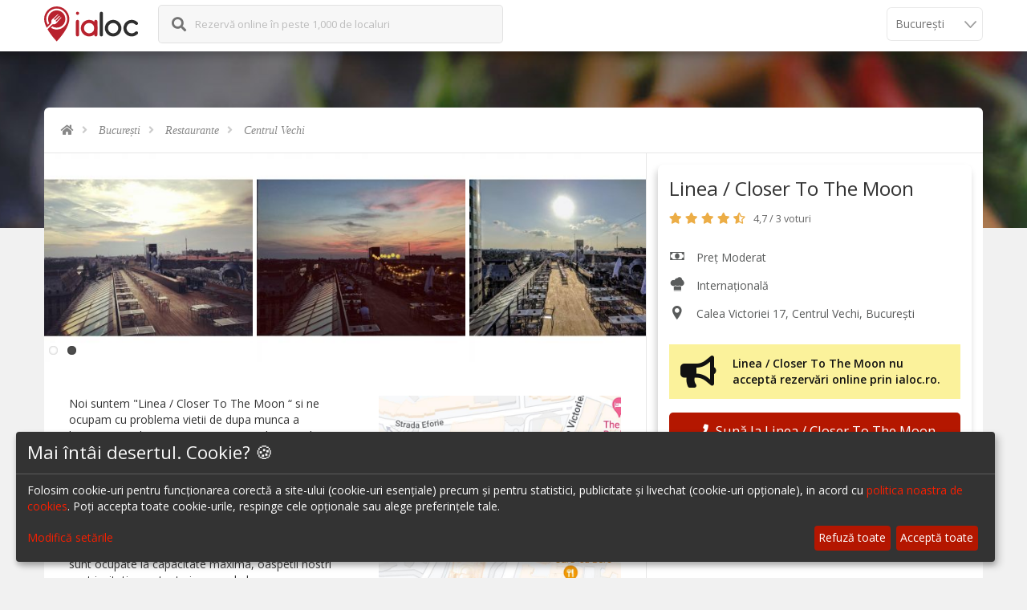

--- FILE ---
content_type: text/html; charset=UTF-8
request_url: https://ialoc.ro/restaurante-bucuresti/linea-closer-to-the-moon-rezervari-2501
body_size: 19355
content:
<!DOCTYPE html>
<html xmlns="http://www.w3.org/1999/xhtml" lang="ro">
<!--[if IE 7 ]> <html class="ie ie7" lang="ro"> <![endif]-->
<!--[if IE 8 ]> <html class="ie ie8" lang="ro"> <![endif]-->
<!--[if IE 9 ]> <html class="ie ie9" lang="ro"> <![endif]-->
<!--[if (gt IE 9)|!(IE)]><!--> <html lang="ro"> <!--<![endif]-->
<head>
<title>Linea / Closer To The Moon, București - Rezervă o masă online - Restaurant din Centrul Vechi.</title>
<meta http-equiv="Content-Type" content="text/html; charset=UTF-8" />
<meta name="keywords" content="linea / closer to the moon,rezervări linea / closer to the moon,restaurant centrul vechi,bucătărie internațională,centrul vechi,bucurești,top restaurante,top localuri,cele mai bune restaurante,contact restaurant,rezervari restaurante,rezervari baruri,rezervari cafenele,rezervare online,ialoc,meniu restaurant" />
<meta name="description" content="Rezervă la Linea / Closer To The Moon, București. Restaurant cu specific internațional din Centrul Vechi pe ialoc." />
<meta property="og:image" content="https://d2fdt3nym3n14p.cloudfront.net/venue/2501/gallery/6642/conversions/18838882_1330688267050583_3956524346055139894_n-big.jpg" />
<meta property="og:type" content="restaurant.restaurant" />
<meta name="robots" content="NOINDEX, NOFOLLOW" />
<meta property="og:title" content="Linea / Closer To The Moon, București - Rezervă o masă online - Restaurant din Centrul Vechi." />
<meta property="og:url" content="https://ialoc.ro/restaurante-bucuresti/linea-closer-to-the-moon-rezervari-2501" />
<meta property="og:description" content="Rezervă la Linea / Closer To The Moon, București. Restaurant cu specific internațional din Centrul Vechi pe ialoc." />
<meta name="viewport" content="width=device-width, initial-scale=1.0, maximum-scale=1.0, user-scalable=no">
<meta name="format-detection" content="telephone=no">
<meta name="apple-mobile-web-app-capable" content="yes">
<meta http-equiv="X-UA-Compatible" content="IE=Edge;chrome=1" />
<meta property="fb:app_id" content="1626804227608006" />


<link href="https://ialoc.ro/restaurante-bucuresti/linea-closer-to-the-moon-rezervari-2501" rel="canonical" />
<link href="https://assets.ialoc.ro/default/ialoc//js/library/flexslider/flexslider.css" media="screen" rel="stylesheet" type="text/css" />
<script type="text/javascript" src="https://assets.ialoc.ro/default/ialoc/build/lazyload.min.js?v=1"></script>

<link rel="stylesheet" href="https://assets.ialoc.ro/default/ialoc/css/library/bootstrap.min.css">
<!-- End Library CSS -->
<link rel="stylesheet" href="https://assets.ialoc.ro/default/ialoc//js/library/magnific-popup/dist/magnific-popup.css">
<link rel="stylesheet" href="https://assets.ialoc.ro/default/ialoc/build/libraries.min.css?v=8.3.3">
<link rel="stylesheet" href="https://assets.ialoc.ro/default/ialoc/build/ialoc.min.css?v=9.0.7">


<link rel="apple-touch-icon" sizes="57x57" href="https://assets.ialoc.ro/default/ialoc/icon/apple-touch-icon-57x57.png?v=PYYl64E6ka">
<link rel="apple-touch-icon" sizes="60x60" href="https://assets.ialoc.ro/default/ialoc/icon/apple-touch-icon-60x60.png?v=PYYl64E6ka">
<link rel="apple-touch-icon" sizes="72x72" href="https://assets.ialoc.ro/default/ialoc/icon/apple-touch-icon-72x72.png?v=PYYl64E6ka">
<link rel="apple-touch-icon" sizes="76x76" href="https://assets.ialoc.ro/default/ialoc/icon/apple-touch-icon-76x76.png?v=PYYl64E6ka">
<link rel="apple-touch-icon" sizes="114x114" href="https://assets.ialoc.ro/default/ialoc/icon/apple-touch-icon-114x114.png?v=PYYl64E6ka">
<link rel="apple-touch-icon" sizes="120x120" href="https://assets.ialoc.ro/default/ialoc/icon/apple-touch-icon-120x120.png?v=PYYl64E6ka">
<link rel="apple-touch-icon" sizes="144x144" href="https://assets.ialoc.ro/default/ialoc/icon/apple-touch-icon-144x144.png?v=PYYl64E6ka">
<link rel="apple-touch-icon" sizes="152x152" href="https://assets.ialoc.ro/default/ialoc/icon/apple-touch-icon-152x152.png?v=PYYl64E6ka">
<link rel="apple-touch-icon" sizes="180x180" href="https://assets.ialoc.ro/default/ialoc/icon/apple-touch-icon-180x180.png?v=PYYl64E6ka">
<link rel="icon" type="image/png" href="https://assets.ialoc.ro/default/ialoc/icon/favicon-32x32.png?v=PYYl64E6ka" sizes="32x32">
<link rel="icon" type="image/png" href="https://assets.ialoc.ro/default/ialoc/icon/favicon-194x194.png?v=PYYl64E6ka" sizes="194x194">
<link rel="icon" type="image/png" href="https://assets.ialoc.ro/default/ialoc/icon/favicon-96x96.png?v=PYYl64E6ka" sizes="96x96">
<link rel="icon" type="image/png" href="https://assets.ialoc.ro/default/ialoc/icon/android-chrome-192x192.png?v=PYYl64E6ka" sizes="192x192">
<link rel="icon" type="image/png" href="https://assets.ialoc.ro/default/ialoc/icon/favicon-16x16.png?v=PYYl64E6ka" sizes="16x16">
<link rel="manifest" href="https://assets.ialoc.ro/default/ialoc/icon/manifest.json?v=PYYl64E6ka">
<link rel="mask-icon" href="https://assets.ialoc.ro/default/ialoc/icon/safari-pinned-tab.svg?v=PYYl64E6ka" color="#5bbad5">
<link rel="shortcut icon" href="https://assets.ialoc.ro/default/ialoc/icon/favicon.ico?v=PYYl64E6ka">
<meta name="apple-mobile-web-app-title" content="ialoc">
<meta name="application-name" content="ialoc">
<meta name="msapplication-TileColor" content="#ffc40d">
<meta name="msapplication-TileImage" content="https://assets.ialoc.ro/default/ialoc/icon/mstile-144x144.png?v=PYYl64E6ka">
<meta name="msapplication-config" content="https://assets.ialoc.ro/default/ialoc/icon/browserconfig.xml?v=PYYl64E6ka">
<meta name="theme-color" content="#ffffff">
<meta name="apple-itunes-app" content="app-id=1136804159">


<script>
    window.dataLayer = window.dataLayer || [];
    function gtag(){dataLayer.push(arguments);}

    // Set default consent to 'denied' as a placeholder
    // Determine actual values based on your own requirements
    gtag('consent', 'default', {
        'ad_storage': 'denied',
        'ad_user_data': 'denied',
        'ad_personalization': 'denied',
        'analytics_storage': 'denied'
    });
</script>
<!-- Google tag (gtag.js) -->
<script async src="https://www.googletagmanager.com/gtag/js?id=G-8YRT17SFLP"></script>
<script>
    window.dataLayer = window.dataLayer || [];
    function gtag(){dataLayer.push(arguments);}
    gtag('js', new Date());

    gtag('config', 'G-8YRT17SFLP');
</script>


<!-- Facebook Pixel Code -->
<script type="text/javascript">
    function initFacebook() {
        <!-- Facebook Pixel Code -->
        !function(f,b,e,v,n,t,s)
        {if(f.fbq)return;n=f.fbq=function(){n.callMethod?
            n.callMethod.apply(n,arguments):n.queue.push(arguments)};
            if(!f._fbq)f._fbq=n;n.push=n;n.loaded=!0;n.version='2.0';
            n.queue=[];t=b.createElement(e);t.async=!0;
            t.src=v;s=b.getElementsByTagName(e)[0];
            s.parentNode.insertBefore(t,s)}(window, document,'script',
            'https://connect.facebook.net/en_US/fbevents.js');
        fbq('init', '877141846231228');
        fbq('track', 'PageView');
    }
</script>
<!-- End Facebook Pixel Code -->

<script defer src="https://umami.ialoc.ro/script.js"
        data-auto-track="false"
        data-exclude-search="false"
        data-website-id="df5c47e4-9562-4759-b38e-2482a860c458"></script>

<script>
    document.addEventListener('DOMContentLoaded', function() {
        try {
                            umami.track();
                    } catch (e) {
            //
        }
    })
</script>

<!-- Ad manager -->
<script type="opt-in" data-type="application/javascript" data-name="googleAdManager" async src="https://securepubads.g.doubleclick.net/tag/js/gpt.js"></script>
<script>
    window.googletag = window.googletag || {cmd: []};
</script>
<style type="text/css">
    @media (min-width:320px)  {
        .ialoc-ad-banner {
            padding-top: 2em;
            margin-left: -15px;
            margin-right: -15px;
        }
    }
    @media (min-width:1024px) {
        .ialoc-ad-banner {
            padding-top: 2em;
        }
    }
</style>
<script type="opt-in" data-type="application/javascript" data-name="googleAdManager">
    googletag.cmd.push(function() {
        var mapping = googletag.sizeMapping()
            .addSize([1200, 900], [[700, 300]])
            .addSize([1024, 768], [[700, 300]])
            .addSize([320, 900], [[375, 200]])
            .addSize([320, 200], [[375, 200]])
            .addSize([0, 0], [])
            .build();

        googletag.defineSlot('/21767341807/ialoc-site/ialoc.ro.details', [[1170, 200], [375, 200]], 'div-gpt-ad-1620111771688-0')
            .defineSizeMapping(mapping)
            .addService(googletag.pubads());
    });
</script>
<script type="opt-in" data-type="application/javascript" data-name="googleAdManager">
    googletag.cmd.push(function() {
        googletag.pubads().enableSingleRequest();
        googletag.companionAds().setRefreshUnfilledSlots(true);
        googletag.pubads().collapseEmptyDivs();
        googletag.enableServices();

        googletag.pubads().addEventListener('slotRenderEnded', function (event) {
            setTimeout(function() {
                var slotId = event.slot.getSlotElementId();
                if (slotId && !document.getElementById(slotId).getElementsByTagName('iframe').length) {
                    document.getElementById(slotId).parentElement.remove();
                }
            }, 500);
        });
    });
</script>
</head>
<body>
    <!-- Preloader -->
    <!--
    <div id="preloader">
        <div class="tb-cell">
            <div id="page-loading">
                <div></div>
                <p>Ia Loc. <br/>Se încarcă...</p>
            </div>
        </div>
    </div>
    -->

    <!-- Wrap -->
        <div id="wrap">
        <!-- Header -->
<header id="header" class="header">
    <div class="container">
        <div class="row">
            <div class="col-xs-12">
                <!-- Logo -->
                <div class="logo float-left">
                    <a href="/" title="ialoc rezervări în restaurante și baruri">
                        <img src="https://assets.ialoc.ro/default/ialoc/images/logo-2c.svg?v=2" alt="ialoc_rezervari_restaurante"/>
                    </a>
                </div>
                <!-- End Logo -->


                                    <form action="/base/restaurant/search/autocomplete/city/bucuresti" class="form-search form-autocomplete formAutocompleteSmall float-left">
                        <div class="form-field search-field float-left">
                            <i class="fas fa-search"></i>
                            <label for="autocomplete-big">
                                                                    Rezervă online în peste 1,000 de localuri
                                                            </label>
                            <span class="glyphicon glyphicon-remove-circle deleteText"></span>
                            <i class="fas fa-spinner fa-pulse"></i>
                            <input name="keyword" type="text" class="autocomplete field-input autocompleteSmall track-click"
                                   data-tracker-category="HeaderSearch" data-tracker-action="click" data-tracker-label="search-input"/>
                        </div>
                        <input type="submit" style="position: absolute; left: -9999px"/>
                    </form>
                    <div class="clearfix"></div>

                    <div class="nav-city-selector nav-city-selector--grey">
                        <select id="navCitySelector" onchange="ialoc.changeCity(this)">
                                                            <option data-city="bucuresti" selected value="/bucuresti">
                                    București                                </option>
                                                            <option data-city="cluj"  value="/cluj">
                                    Cluj                                </option>
                                                            <option data-city="timisoara"  value="/timisoara">
                                    Timișoara                                </option>
                                                            <option data-city="brasov"  value="/brasov">
                                    Brașov                                </option>
                                                            <option data-city="iasi"  value="/iasi">
                                    Iași                                </option>
                                                            <option data-city="sibiu"  value="/sibiu">
                                    Sibiu                                </option>
                                                            <option data-city="valea-prahovei"  value="/valea-prahovei">
                                    Valea Prahovei                                </option>
                                                            <option data-city="litoral"  value="/litoral">
                                    Litoral                                </option>
                                                            <option data-city="bacau"  value="/bacau">
                                    Bacău                                </option>
                                                            <option data-city="suceava"  value="/suceava">
                                    Suceava                                </option>
                                                            <option data-city="oradea"  value="/oradea">
                                    Oradea                                </option>
                                                            <option data-city="galati"  value="/galati">
                                    Galati                                </option>
                                                            <option data-city="focsani"  value="/focsani">
                                    Focșani                                </option>
                                                            <option data-city="botosani"  value="/botosani">
                                    Botoșani                                </option>
                                                            <option data-city="campina"  value="/campina">
                                    Câmpina                                </option>
                                                            <option data-city="targu-jiu"  value="/targu-jiu">
                                    Târgu Jiu                                </option>
                                                            <option data-city="constanta"  value="/constanta">
                                    Constanța                                </option>
                                                    </select>
                    </div>
                            </div>
        </div>
    </div>
</header>
<!-- End Header -->
                <!--Banner-->
<section class="sub-banner">
    <!--Background-->
    <div class="bg-parallax bg-1"></div>
</section>

<!--End Banner-->
<script type="application/ld+json">{
    "@context": "http://schema.org",
    "@type": "Restaurant",
    "url": "https://ialoc.ro/restaurante-bucuresti/linea-closer-to-the-moon-rezervari-2501",
    "name": "Linea / Closer To The Moon",
    "description": "Noi suntem &quot;Linea / Closer To The Moon &ldquo; si ne ocupam cu problema vietii de dupa munca a bucuresteanului. Bucataria noastra aplica o politica self-service, nu facem rezervari si nici nu avem serviciu la masa, dar ne dorim ca orice comanda la bucatarie sa iasa in maxim 15 minute! Odata depusa comanda de mancare, fiecare oaspete primeste un pager care il anunta cand mancarea este gata si poate fi ridicata de la barul bucatariei. Mesele se ocupa in ordinea sosirii. In cazul in care toate mesele sunt ocupate la capacitate maxima, oaspetii nostri sunt invitati sa astepte in zona de bar pana se elibereaza o masa. Meniul de bar este scurt dar neliminatat in optiuni. Va recomandam cosultarea barmanilor nostri in prepararea cocktail-urilor pentru a va bucura de o bautura personalizata. Politica localului nostru nu permite consumarea alimentelor cumparate in alte locatii. Accesul se face prin strada Lipscani, intre Magazinul Victoria si cladirea BCR. Intrarea este semnalizata cu un neon luminos unde gasiti si liftul care va va duce &quot;To The Moon And Back&quot;. Programul bucatariei: 18:00 - 23:00 Program bar: 18:00 - ultimul client",
    "image": "https://d2fdt3nym3n14p.cloudfront.net/venue/2501/gallery/6642/conversions/18838882_1330688267050583_3956524346055139894_n-big.jpg",
    "address": {
        "type": "PostalAddress",
        "addressCountry": "Rom\u00e2nia",
        "addressLocality": "Bucure\u0219ti",
        "streetAddress": "Calea Victoriei 17",
        "postalCode": "030023"
    },
    "geo": {
        "@type": "GeoCoordinates",
        "latitude": "44.432952",
        "longitude": "26.097026"
    },
    "priceRange": "$$",
    "servesCuisine": "Interna\u021bional\u0103",
    "potentialAction": {
        "@type": "ReserveAction",
        "target": {
            "@type": "EntryPoint",
            "urlTemplate": "https://ialoc.ro/restaurante-bucuresti/linea-closer-to-the-moon-rezervari-2501",
            "inLanguage": "ro-RO",
            "actionPlatform": [
                "http://schema.org/DesktopWebPlatform",
                "http://schema.org/IOSPlatform",
                "http://schema.org/AndroidPlatform"
            ]
        },
        "result": {
            "@type": "FoodEstablishmentReservation",
            "name": "Reserve table"
        }
    },
    "aggregateRating": {
        "@type": "AggregateRating",
        "ratingValue": 4.67,
        "reviewCount": 1,
        "ratingCount": 3
    }
}</script>

<div class="main main-dt">
        <div class="container">
        <div class="main-cn bg-white clearfix">
            <!-- Breakcrumb -->
            <section class="breakcrumb-sc">
                <ul class="breadcrumb arrow" itemscope itemtype="http://schema.org/BreadcrumbList">
    <li itemprop="itemListElement" itemscope itemtype="http://schema.org/ListItem">
        <a itemprop="item" href="https://ialoc.ro" title="ialoc.ro" class="track-click" data-tracker-category="Search" data-tracker-action="click"  data-tracker-label="breadcrumb" >
            <meta itemprop="name" content="ialoc" />
            <meta itemprop="position" content="1" />
            <i class="fas fa-home"></i>
        </a>
    </li>
            <li itemprop="itemListElement" itemscope itemtype="http://schema.org/ListItem">
        <a itemprop="item" href="https://ialoc.ro/bucuresti" title="București" class="track-click" data-tracker-category="Search" data-tracker-action="click"  data-tracker-label="breadcrumb" >
            <meta itemprop="name" content="București" />
            București        </a>
        <meta itemprop="position" content="2" />
        </li>
            <li itemprop="itemListElement" itemscope itemtype="http://schema.org/ListItem">
        <a itemprop="item" href="https://ialoc.ro/restaurante-bucuresti" title="Restaurante " class="track-click" data-tracker-category="Search" data-tracker-action="click"  data-tracker-label="breadcrumb" >
            <meta itemprop="name" content="Restaurante " />
            Restaurante         </a>
        <meta itemprop="position" content="3" />
        </li>
            <li itemprop="itemListElement" itemscope itemtype="http://schema.org/ListItem">
        <a itemprop="item" href="https://ialoc.ro/restaurante-bucuresti?zona=centrul-vechi" title="Centrul Vechi" class="track-click" data-tracker-category="Search" data-tracker-action="click"  data-tracker-label="breadcrumb" >
            <meta itemprop="name" content="Centrul Vechi" />
            Centrul Vechi        </a>
        <meta itemprop="position" content="4" />
        </li>
    </ul>
                            </section>

            <!-- Local -->
            <section class="details-page local">
                <!-- Local header -->
                <header class="local-header">
                    <!-- Local slider -->
                                            <div class="flexslider venue-photos">
                            <ul class="slides">
                                                                                                                                                                                    <li>
                                            <a class="thumb track-click" href="https://d2fdt3nym3n14p.cloudfront.net/venue/2501/gallery/6642/conversions/18838882_1330688267050583_3956524346055139894_n-big.jpg"
                                               data-tracker-category="Venue" data-tracker-action="click"
                                               data-tracker-label="photo">
                                                <img class="lazyload" data-src="https://d2fdt3nym3n14p.cloudfront.net/venue/2501/gallery/6642/conversions/18838882_1330688267050583_3956524346055139894_n-gallery_list.jpg" alt="Fotografie Linea / Closer To The Moon - 0"/>
                                            </a>
                                        </li>
                                                                                                                                                                                                                        <li>
                                            <a class="thumb track-click" href="https://d2fdt3nym3n14p.cloudfront.net/venue/2501/gallery/6643/conversions/18740261_1332538116865598_7893901296029632210_n-big.jpg"
                                               data-tracker-category="Venue" data-tracker-action="click"
                                               data-tracker-label="photo">
                                                <img class="lazyload" data-src="https://d2fdt3nym3n14p.cloudfront.net/venue/2501/gallery/6643/conversions/18740261_1332538116865598_7893901296029632210_n-gallery_list.jpg" alt="Fotografie Linea / Closer To The Moon - 1"/>
                                            </a>
                                        </li>
                                                                                                                                                                                                                        <li>
                                            <a class="thumb track-click" href="https://d2fdt3nym3n14p.cloudfront.net/venue/2501/gallery/6644/conversions/18893445_1334525576666852_404465065073950738_n-big.jpg"
                                               data-tracker-category="Venue" data-tracker-action="click"
                                               data-tracker-label="photo">
                                                <img class="lazyload" data-src="https://d2fdt3nym3n14p.cloudfront.net/venue/2501/gallery/6644/conversions/18893445_1334525576666852_404465065073950738_n-gallery_list.jpg" alt="Fotografie Linea / Closer To The Moon - 2"/>
                                            </a>
                                        </li>
                                                                                                                                                                                                                        <li>
                                            <a class="thumb track-click" href="https://d2fdt3nym3n14p.cloudfront.net/venue/2501/gallery/6645/conversions/18839137_1333530850099658_564888257427334824_n-big.jpg"
                                               data-tracker-category="Venue" data-tracker-action="click"
                                               data-tracker-label="photo">
                                                <img class="lazyload" data-src="https://d2fdt3nym3n14p.cloudfront.net/venue/2501/gallery/6645/conversions/18839137_1333530850099658_564888257427334824_n-gallery_list.jpg" alt="Fotografie Linea / Closer To The Moon - 3"/>
                                            </a>
                                        </li>
                                                                                                </ul>
                        </div>

                                                                <!-- [end] Local slider -->

                    <!-- Local meta -->
                    <div class="local-meta visible-xs">
                        <h1 class="">
                            Linea / Closer To The Moon                                                        <span class="tags">
                                                                                            </span>
                        </h1>

                        <div class="local-meta-ratingaddress start-address | clearfix visible-xs">
                            <span class="star">
                                <i class="fas fa-star"></i> 
<i class="fas fa-star"></i> 
<i class="fas fa-star"></i> 
<i class="fas fa-star"></i> 
<i class="fas fa-star-half-alt"></i> 
                                                                    <span style="color: #666; font-size: 90%; padding-left: .5em">
                                            4,7 /
                                            3                                            voturi                                        </span>
                                                            </span>
                        </div>

                                                    <div style="margin-top: 2em" class="visible-xs">
                                <div class="notice warning">
    <i class="fas fa-bullhorn"></i>
    <div>
        <strong>Linea / Closer To The Moon nu acceptă rezervări online prin ialoc.ro.</strong>
            </div>
</div>


    <a href="tel:+40757824298"
       class="invite-venue-button track-click large"
       style="margin-top: 1em"
       data-ph-event="Call Venue" 
       data-ph-props='{"id": "2501", "phone": "+40757824298"}'
       data-tracker-category="Venue" 
       data-tracker-action="click" 
       data-tracker-label="call-venue">
        <i class="fas fa-phone"></i>
        Sună la Linea / Closer To The Moon    </a>
                            </div>
                        
                                                    <div class="property price">
                                <i class="icofont-bill-alt"></i>
                                Preț Moderat                            </div>
                                                                            <div class="property kitchen">
                                <i class="icofont-chef"></i>
                                <span>
                                    Internațională                                </span>
                            </div>
                                                                                                                        <div class="property address">
                            <i class="icofont-location-pin"></i>
                            Calea Victoriei 17, Centrul Vechi, București                        </div>
                </header>

                <!-- Booking form -->
                                <div class="local-bookingform-wrapper detail-sidebar">
                    
                    <div class="to-stick">
                                                <div id="bookingForm" class="local-bookingform">
                            <div class="stickyBookingBack"><i class="fas fa-times"></i></div>
                            <div class="booking-widget-container">
                                <h1>
                                    <span class="headline">Linea / Closer To The Moon</span>
                                                                        <span class="tags">
                                                                                                                    </span>
                                </h1>

                                <span class="star" onclick="document.location.href='#reviews'">
                                <i class="fas fa-star"></i> 
<i class="fas fa-star"></i> 
<i class="fas fa-star"></i> 
<i class="fas fa-star"></i> 
<i class="fas fa-star-half-alt"></i> 
                                                                            <span style="color: #666; font-size: 90%; padding-left: .5em">
                                        4,7 /
                                        3                                        voturi                                    </span>
                                                                    </span>
                                                                    <div class="property price">
                                        <i class="icofont-bill-alt"></i>
                                        Preț Moderat                                    </div>
                                                                                                    <div class="property kitchen">
                                        <i class="icofont-chef"></i>
                                        <span>
                                            Internațională                                        </span>
                                    </div>
                                                                                                                                                                <div class="property address">
                                    <i class="icofont-location-pin"></i>
                                    Calea Victoriei 17, Centrul Vechi, București                                </div>
                                                                    <div style="margin-top: 2em">
                                        <div class="notice warning">
    <i class="fas fa-bullhorn"></i>
    <div>
        <strong>Linea / Closer To The Moon nu acceptă rezervări online prin ialoc.ro.</strong>
            </div>
</div>


    <a href="tel:+40757824298"
       class="invite-venue-button track-click large"
       style="margin-top: 1em"
       data-ph-event="Call Venue" 
       data-ph-props='{"id": "2501", "phone": "+40757824298"}'
       data-tracker-category="Venue" 
       data-tracker-action="click" 
       data-tracker-label="call-venue">
        <i class="fas fa-phone"></i>
        Sună la Linea / Closer To The Moon    </a>
                                    </div>
                                                                <!--
                                    <a target="_blank" href="?af_id=ialoc"
                                       class="gift-button track-click large" style="margin-top: 1em"
                                       data-tracker-category="GiftCard" data-tracker-action="click"
                                       data-tracker-label="button">
                                        <i class="fas fa-gift"></i>
                                        Oferă un CardCadou
                                    </a>
                                -->                                                            </div>
                        </div>
                    </div>
                </div>
                <!-- [end] Booking form -->

                <!-- Local info -->
                <div class="local-info">
                    <section class="local-info-description | expandtext-container">
                        <!--
                            <a href="?af_id=ialoc" target="_blank">
                                <img src="https://d2fdt3nym3n14p.cloudfront.net/ialoc/visa-small-banner-7.png"/>
                            </a>
                            <br/>
                        -->                                                    <p>Noi suntem &quot;Linea / Closer To The Moon &ldquo; si ne ocupam cu problema vietii de dupa munca a bucuresteanului. Bucataria noastra aplica o politica self-service, nu facem rezervari si nici nu avem serviciu la masa, dar ne dorim ca orice comanda la bucatarie sa iasa in maxim 15 minute! Odata depusa comanda de mancare, fiecare oaspete primeste un pager care il anunta cand mancarea este gata si poate fi ridicata de la barul bucatariei. Mesele se ocupa in ordinea sosirii. In cazul in care toate mesele sunt ocupate la capacitate maxima, oaspetii nostri sunt invitati sa astepte in zona de bar pana se elibereaza o masa. Meniul de bar este scurt dar neliminatat in optiuni. Va recomandam cosultarea barmanilor nostri in prepararea cocktail-urilor pentru a va bucura de o bautura personalizata. Politica localului nostru nu permite consumarea alimentelor cumparate in alte locatii. Accesul se face prin strada Lipscani, intre Magazinul Victoria si cladirea BCR. Intrarea este semnalizata cu un neon luminos unde gasiti si liftul care va va duce &quot;To The Moon And Back&quot;. Programul bucatariei: 18:00 - 23:00 Program bar: 18:00 - ultimul client</p>                                                <p class="expandtext-trigger">
                            <a href="#" class="actionsimple">+ vezi mai mult</a>
                        </p>
                    </section>

                    <section>
                        <a target="_blank" class="gmap-modal track-click"
                           href="https://maps.google.com/?saddr=&daddr=44.432952,26.097026"
                           data-tracker-category="Venue" data-tracker-action="click" data-tracker-label="map">
                            <div class="img lazyload" style="height: 260px;"
                                 data-bg="https://d2fdt3nym3n14p.cloudfront.net/maps-cache/8f04b7ab1d3c78a0405d8a60b63f0648.png"></div>
                        </a>
                        <a class="gmap-modal track-click actionsimple actionsimple--block" target="_blank"
                           href="https://maps.google.com/?saddr=&daddr=44.432952,26.097026"
                           data-tracker-category="Venue" data-tracker-action="click"
                           data-tracker-label="map-directions">
                            <i class="fas fa-location-arrow"></i> Vezi cum se ajunge la "Linea / Closer To The Moon"
                        </a>
                    </section>
                </div>
                                
                <!-- Local details -->
                <div class="local-details">
                                            <section>
                            
                            <h4>Program</h4>
                            <dl class="local-details-hours">
                                                                                                        <dt>
                                                                                                                                    Luni - Vineri                                                                                                                        </dt>
                                    <dd>
                                                                                    17:00 - 02:00                                                                            </dd>
                                                                                                        <dt>
                                                                                                                                    Sâmbătă - Duminică                                                                                                                        </dt>
                                    <dd>
                                                                                    12:00 - 02:00                                                                            </dd>
                                                            </dl>
                        </section>
                    
                    <section>
                        <h4>Caracteristici</h4>
                        <div class="item-tags">
                                        <a class="track-click" data-tracker-category="Search" data-tracker-action="click"  data-tracker-label="list-item-tag"  href="/restaurante-bucuresti?colectie=32" title="Din colecția Cu terasă">
            <i class="fa icofont-food-cart" aria-hidden="true"></i>
            Cu terasă        </a>
            <a class="track-click" data-tracker-category="Search" data-tracker-action="click"  data-tracker-label="list-item-tag"  href="/restaurante-bucuresti?colectie=6" title="Din colecția Skybar">
            <i class="fa icofont-building-alt" aria-hidden="true"></i>
            Skybar        </a>
        <a class="track-click" data-tracker-category="Search" data-tracker-action="click"  data-tracker-label="list-item-tag"  href="/restaurante-bucuresti?pret=2" title="Preț Moderat">
        <i class="fas fa-money-bill-alt" aria-hidden="true"></i>
        Moderat    </a>
    <a class="track-click" data-tracker-category="Search" data-tracker-action="click"  data-tracker-label="list-item-tag"  href="/restaurante-bucuresti?zona=centrul-vechi" title="Zona Centrul Vechi">
        Zona
        Centrul Vechi    </a>
    <a class="track-click" data-tracker-category="Search" data-tracker-action="click"  data-tracker-label="list-item-tag"  href="/restaurante-bucuresti?tip=restaurant" title="Tip Restaurant">
        Restaurant    </a>
    <a class="track-click" data-tracker-category="Search" data-tracker-action="click"  data-tracker-label="list-item-tag"  href="/restaurante-bucuresti?bucatarie=internationala" title="Bucãtãrie Internațională">
        Bucãtãrie Internațională    </a>
                                                    </div>
                    </section>
                </div>
                <!-- [end] Local details -->

                <!-- /21767341807/ialoc-site/ialoc.ro.details -->
                <div class="ialoc-ad-banner">
                    <div id='div-gpt-ad-1620111771688-0'>
                        <script type="opt-in" data-type="application/javascript" data-name="googleAdManager">
                            googletag.cmd.push(function() { googletag.display('div-gpt-ad-1620111771688-0'); });
                        </script>
                    </div>
                </div>

                                    <!-- Reviews -->
                    <div>
                        <a href="#" style="visibility: hidden; font-size: 1px" id="reviews">reviews</a>
                        <h3>Păreri despre Linea / Closer To The Moon</h3>
                        <div class="star" style="margin-top: 1em">
                            <i class="fas fa-star"></i> 
<i class="fas fa-star"></i> 
<i class="fas fa-star"></i> 
<i class="fas fa-star"></i> 
<i class="fas fa-star-half-alt"></i> 
                                                            <span style="color: #666; font-size: 90%; padding-left: .5em">
                                    4,7 /
                                    3                                    voturi                                </span>
                                                    </div>
                        <div class="small" style="padding-top: 1em; margin-bottom: 1em">
                            <i class="fas fa-info-circle"></i>
                            <em>
                                Doar clienții care au rezervat o masă la "Linea / Closer To The Moon" pot lăsa o
                                recenzie.
                                                                    <br/>
                                    Recenziile importate din alte surse au scop informativ și nu impactează scorul final.
                                                            </em>
                        </div>
                        <hr class="visible-xs"/>
                        <div class="reviews-container">
                                                        <div class="review-list">
                                                                        <div class="row review-item">
                                            <div class="col-xs-3 review-number">
                                                                                                    <ins style="color:#ffffff; background-color:#f58559">
                                                        A                                                    </ins>
                                                                                                <span>Antoaneta</span>
                                            </div>
                                            <div class="col-xs-9 review-text">
                                        <span class="star">
                                            <i class="fas fa-star"></i> 
<i class="fas fa-star"></i> 
<i class="fas fa-star"></i> 
<i class="fas fa-star"></i> 
<i class="far fa-star"></i> 
                                        </span>
                                                <span class="date">30 decembrie 2017 00:30</span>
                                                                                                    <span class="reservation-date">
                                                <i class="fas fa-check-circle" aria-hidden="true"></i>
                                                Rezervat în data de 29 decembrie 2017                                            </span>
                                                                                                <p>
                                                                                                                                                        </p>
                                            </div>
                                        </div>
                                        <!-- reply -->
                                                                                <div class="row review-item">
                                            <div class="col-xs-3 review-number">
                                                                                                    <ins style="color:#ffffff; background-color:#f58559">
                                                        A                                                    </ins>
                                                                                                <span>Alexandra</span>
                                            </div>
                                            <div class="col-xs-9 review-text">
                                        <span class="star">
                                            <i class="fas fa-star"></i> 
<i class="fas fa-star"></i> 
<i class="fas fa-star"></i> 
<i class="fas fa-star"></i> 
<i class="fas fa-star"></i> 
                                        </span>
                                                <span class="date">19 decembrie 2017 23:01</span>
                                                                                                    <span class="reservation-date">
                                                <i class="fas fa-check-circle" aria-hidden="true"></i>
                                                Rezervat în data de 19 decembrie 2017                                            </span>
                                                                                                <p>
                                                                                                                                                        </p>
                                            </div>
                                        </div>
                                        <!-- reply -->
                                                                                <div class="row review-item">
                                            <div class="col-xs-3 review-number">
                                                                                                    <ins style="color:#ffffff; background-color:#f58559">
                                                        A                                                    </ins>
                                                                                                <span>Alexandra</span>
                                            </div>
                                            <div class="col-xs-9 review-text">
                                        <span class="star">
                                            <i class="fas fa-star"></i> 
<i class="fas fa-star"></i> 
<i class="fas fa-star"></i> 
<i class="fas fa-star"></i> 
<i class="fas fa-star"></i> 
                                        </span>
                                                <span class="date">19 decembrie 2017 22:27</span>
                                                                                                    <span class="reservation-date">
                                                <i class="fas fa-check-circle" aria-hidden="true"></i>
                                                Rezervat în data de 19 decembrie 2017                                            </span>
                                                                                                <p>
                                                                                                                                                        </p>
                                            </div>
                                        </div>
                                        <!-- reply -->
                                                                    </div>
                            <div id="reviewsLoading" class="section-loading hidden" style="margin: 20px 0">
                                <div></div>
                            </div>
                            
                                                                                                                    <!-- load page reviews -->
                                                    </div>
                    </div>
                    <!-- [end] Reviews -->
                
                                    <!-- Localuri in apropiere -->
                    <div class="nearby-venues">
                        <h3>Localuri din apropierea "Linea / Closer To The Moon"</h3>
                                                                            <div class="list-item venue-link" data-url="/restaurante-bucuresti/le-bab-rezervari-3142">
    <div class="col-lg-4 col-md-6 col-sm-6 col-xs-12 item-img-wrap">
        <figure class="item-img">
                            <a class="lazyload" data-bg="https://d2fdt3nym3n14p.cloudfront.net/venue/3142/gallery/9233/conversions/3-mobile.jpg"
                   href="/restaurante-bucuresti/le-bab-rezervari-3142" title="Le Bab"
                   data-track-ecommerce='{"id":"3142","name":"Le Bab","category":"Cu teras\u0103|Centrul Vechi|Restaurant|Oriental\u0103","list_name":"nearby","brand":"Bucure\u0219ti","position":2,"variant":"Basic"}'></a>
                    </figure>
    </div>
    <div class="col-lg-8 col-md-6 col-sm-6 col-xs-12 list-item-details">
        <h2 class="item-name">
            <a href="/restaurante-bucuresti/le-bab-rezervari-3142" title="Le Bab">
                <span class="title">Le Bab</span>
                                                            </a>
        </h2>
        <div class="rating-and-details">
            <span class="item-rating">
                <i class="fas fa-star"></i> 
<i class="fas fa-star"></i> 
<i class="fas fa-star"></i> 
<i class="fas fa-star"></i> 
<i class="fas fa-star-half-alt"></i> 
            </span>
                            <span class="rating-numbers">
                    (4,7 / 1806 voturi)
                </span>
                        <address class="item-address">
                <i class="fas fa-map-pin item-address-icon"></i> Calea Victoriei 12A, Centrul Vechi, București            </address>
            <!--<div style="margin-top: 1em" class="offer">
                <i class="far fa-thumbs-up"></i>
                10% discount L-V (14:00 - 19:00)
            </div>-->
        </div>

        
        <div class="item-tags">
                <a href="#" onclick="return false;">
        Distanță:
                    111 m            </a>
    <a class="track-click color--primary" data-tracker-category="Search" data-tracker-action="click"  data-tracker-label="list-item-tag"  href="/restaurante-bucuresti?recommended=1" title="Din colecția Recomandate de ialoc">
        <i class="icofont-medal" aria-hidden="true"></i>
        Recomandat de ialoc
    </a>
            <a class="track-click" data-tracker-category="Search" data-tracker-action="click"  data-tracker-label="list-item-tag"  href="/restaurante-bucuresti?colectie=32" title="Din colecția Cu terasă">
            <i class="fa icofont-food-cart" aria-hidden="true"></i>
            Cu terasă        </a>
        <a class="track-click" data-tracker-category="Search" data-tracker-action="click"  data-tracker-label="list-item-tag"  href="/restaurante-bucuresti?pret=3" title="Preț Premium">
        <i class="fas fa-money-bill-alt" aria-hidden="true"></i>
        Premium    </a>
    <a class="track-click" data-tracker-category="Search" data-tracker-action="click"  data-tracker-label="list-item-tag"  href="/restaurante-bucuresti?zona=centrul-vechi" title="Zona Centrul Vechi">
        Zona
        Centrul Vechi    </a>
    <a class="track-click" data-tracker-category="Search" data-tracker-action="click"  data-tracker-label="list-item-tag"  href="/restaurante-bucuresti?tip=restaurant" title="Tip Restaurant">
        Restaurant    </a>
    <a class="track-click" data-tracker-category="Search" data-tracker-action="click"  data-tracker-label="list-item-tag"  href="/restaurante-bucuresti?bucatarie=orientala" title="Bucãtãrie Orientală">
        Bucãtãrie Orientală    </a>
        </div>
    </div>
</div>
                                                    <div class="list-item venue-link" data-url="/restaurante-bucuresti/check-rezervari-4162">
    <div class="col-lg-4 col-md-6 col-sm-6 col-xs-12 item-img-wrap">
        <figure class="item-img">
                            <a class="lazyload" data-bg="https://d2fdt3nym3n14p.cloudfront.net/venue/4162/gallery/29716/conversions/IR6_1054-mobile.jpg"
                   href="/restaurante-bucuresti/check-rezervari-4162" title="Check"
                   data-track-ecommerce='{"id":"4162","name":"Check","category":"Centrul Vechi|Restaurant|Interna\u021bional\u0103","list_name":"nearby","brand":"Bucure\u0219ti","position":3,"variant":"Basic"}'></a>
                    </figure>
    </div>
    <div class="col-lg-8 col-md-6 col-sm-6 col-xs-12 list-item-details">
        <h2 class="item-name">
            <a href="/restaurante-bucuresti/check-rezervari-4162" title="Check">
                <span class="title">Check</span>
                                                            </a>
        </h2>
        <div class="rating-and-details">
            <span class="item-rating">
                <i class="fas fa-star"></i> 
<i class="fas fa-star"></i> 
<i class="fas fa-star"></i> 
<i class="fas fa-star"></i> 
<i class="fas fa-star-half-alt"></i> 
            </span>
                            <span class="rating-numbers">
                    (4,8 / 587 voturi)
                </span>
                        <address class="item-address">
                <i class="fas fa-map-pin item-address-icon"></i> Strada Mihai Vodă 1, Centrul Vechi, București            </address>
            <!--<div style="margin-top: 1em" class="offer">
                <i class="far fa-thumbs-up"></i>
                10% discount L-V (14:00 - 19:00)
            </div>-->
        </div>

        
        <div class="item-tags">
                <a href="#" onclick="return false;">
        Distanță:
                    119 m            </a>
    <a class="track-click color--primary" data-tracker-category="Search" data-tracker-action="click"  data-tracker-label="list-item-tag"  href="/restaurante-bucuresti?recommended=1" title="Din colecția Recomandate de ialoc">
        <i class="icofont-medal" aria-hidden="true"></i>
        Recomandat de ialoc
    </a>
        <a class="track-click" data-tracker-category="Search" data-tracker-action="click"  data-tracker-label="list-item-tag"  href="/restaurante-bucuresti?pret=2" title="Preț Moderat">
        <i class="fas fa-money-bill-alt" aria-hidden="true"></i>
        Moderat    </a>
    <a class="track-click" data-tracker-category="Search" data-tracker-action="click"  data-tracker-label="list-item-tag"  href="/restaurante-bucuresti?zona=centrul-vechi" title="Zona Centrul Vechi">
        Zona
        Centrul Vechi    </a>
    <a class="track-click" data-tracker-category="Search" data-tracker-action="click"  data-tracker-label="list-item-tag"  href="/restaurante-bucuresti?tip=restaurant" title="Tip Restaurant">
        Restaurant    </a>
    <a class="track-click" data-tracker-category="Search" data-tracker-action="click"  data-tracker-label="list-item-tag"  href="/restaurante-bucuresti?bucatarie=internationala" title="Bucãtãrie Internațională">
        Bucãtãrie Internațională    </a>
        </div>
    </div>
</div>
                                                    <div class="list-item venue-link" data-url="/restaurante-bucuresti/ganesha-caffe-victoriei-rezervari-3064">
    <div class="col-lg-4 col-md-6 col-sm-6 col-xs-12 item-img-wrap">
        <figure class="item-img">
                            <a class="lazyload" data-bg="https://d2fdt3nym3n14p.cloudfront.net/venue/3064/gallery/16825/conversions/3D40F5CD-39C2-4598-A2A7-9CFAB9C22FEE-mobile.jpg"
                   href="/restaurante-bucuresti/ganesha-caffe-victoriei-rezervari-3064" title="Ganesha Caffe - Victoriei"
                   data-track-ecommerce='{"id":"3064","name":"Ganesha Caffe - Victoriei","category":"Centrul Vechi|Cafenea|Lounge|Narghilea|Hookah|Shisha","list_name":"nearby","brand":"Bucure\u0219ti","position":4,"variant":"Basic"}'></a>
                    </figure>
    </div>
    <div class="col-lg-8 col-md-6 col-sm-6 col-xs-12 list-item-details">
        <h2 class="item-name">
            <a href="/restaurante-bucuresti/ganesha-caffe-victoriei-rezervari-3064" title="Ganesha Caffe - Victoriei">
                <span class="title">Ganesha Caffe - Victoriei</span>
                                                            </a>
        </h2>
        <div class="rating-and-details">
            <span class="item-rating">
                <i class="fas fa-star"></i> 
<i class="fas fa-star"></i> 
<i class="fas fa-star"></i> 
<i class="fas fa-star"></i> 
<i class="fas fa-star-half-alt"></i> 
            </span>
                            <span class="rating-numbers">
                    (4,5 / 210 voturi)
                </span>
                        <address class="item-address">
                <i class="fas fa-map-pin item-address-icon"></i> Calea Victoriei 16-20, Centrul Vechi, București            </address>
            <!--<div style="margin-top: 1em" class="offer">
                <i class="far fa-thumbs-up"></i>
                10% discount L-V (14:00 - 19:00)
            </div>-->
        </div>

        
        <div class="item-tags">
                <a href="#" onclick="return false;">
        Distanță:
                    122 m            </a>
    <a class="track-click color--primary" data-tracker-category="Search" data-tracker-action="click"  data-tracker-label="list-item-tag"  href="/restaurante-bucuresti?recommended=1" title="Din colecția Recomandate de ialoc">
        <i class="icofont-medal" aria-hidden="true"></i>
        Recomandat de ialoc
    </a>
        <a class="track-click" data-tracker-category="Search" data-tracker-action="click"  data-tracker-label="list-item-tag"  href="/restaurante-bucuresti?pret=3" title="Preț Premium">
        <i class="fas fa-money-bill-alt" aria-hidden="true"></i>
        Premium    </a>
    <a class="track-click" data-tracker-category="Search" data-tracker-action="click"  data-tracker-label="list-item-tag"  href="/restaurante-bucuresti?zona=centrul-vechi" title="Zona Centrul Vechi">
        Zona
        Centrul Vechi    </a>
    <a class="track-click" data-tracker-category="Search" data-tracker-action="click"  data-tracker-label="list-item-tag"  href="/restaurante-bucuresti?tip=cafenea" title="Tip Cafenea">
        Cafenea    </a>
    <a class="track-click" data-tracker-category="Search" data-tracker-action="click"  data-tracker-label="list-item-tag"  href="/restaurante-bucuresti?tip=lounge" title="Tip Lounge">
        Lounge    </a>
    <a class="track-click" data-tracker-category="Search" data-tracker-action="click"  data-tracker-label="list-item-tag"  href="/restaurante-bucuresti?tip=narghilea" title="Tip Narghilea">
        Narghilea    </a>
    <a class="track-click" data-tracker-category="Search" data-tracker-action="click"  data-tracker-label="list-item-tag"  href="/restaurante-bucuresti?tip=hookah" title="Tip Hookah">
        Hookah    </a>
    <a class="track-click" data-tracker-category="Search" data-tracker-action="click"  data-tracker-label="list-item-tag"  href="/restaurante-bucuresti?tip=shisha" title="Tip Shisha">
        Shisha    </a>
        </div>
    </div>
</div>
                                                    <div class="list-item venue-link" data-url="/restaurante-bucuresti/bread-and-butter-rezervari-4430">
    <div class="col-lg-4 col-md-6 col-sm-6 col-xs-12 item-img-wrap">
        <figure class="item-img">
                            <a class="lazyload" data-bg="https://d2fdt3nym3n14p.cloudfront.net/venue/4430/gallery/34249/conversions/IMG_2850-mobile.jpg"
                   href="/restaurante-bucuresti/bread-and-butter-rezervari-4430" title="Bread and Butter"
                   data-track-ecommerce='{"id":"4430","name":"Bread and Butter","category":"De ie\u0219it cu prietenii|Victoriei|Restaurant|Brunch|Terasa|Fusion|Cafenea|Breakfast|Good ambiance|Comfort Food|Romantic|Pet friendly|Mediteranean\u0103|Interna\u021bional\u0103","list_name":"nearby","brand":"Bucure\u0219ti","position":5,"variant":"Basic"}'></a>
                    </figure>
    </div>
    <div class="col-lg-8 col-md-6 col-sm-6 col-xs-12 list-item-details">
        <h2 class="item-name">
            <a href="/restaurante-bucuresti/bread-and-butter-rezervari-4430" title="Bread and Butter">
                <span class="title">Bread and Butter</span>
                                                            </a>
        </h2>
        <div class="rating-and-details">
            <span class="item-rating">
                <i class="fas fa-star"></i> 
<i class="fas fa-star"></i> 
<i class="fas fa-star"></i> 
<i class="fas fa-star"></i> 
<i class="fas fa-star-half-alt"></i> 
            </span>
                            <span class="rating-numbers">
                    (4,9 / 18 voturi)
                </span>
                        <address class="item-address">
                <i class="fas fa-map-pin item-address-icon"></i> Calea Victoriei 23, Victoriei, București            </address>
            <!--<div style="margin-top: 1em" class="offer">
                <i class="far fa-thumbs-up"></i>
                10% discount L-V (14:00 - 19:00)
            </div>-->
        </div>

        
        <div class="item-tags">
                <a href="#" onclick="return false;">
        Distanță:
                    170 m            </a>
    <a class="track-click color--primary" data-tracker-category="Search" data-tracker-action="click"  data-tracker-label="list-item-tag"  href="/restaurante-bucuresti?recommended=1" title="Din colecția Recomandate de ialoc">
        <i class="icofont-medal" aria-hidden="true"></i>
        Recomandat de ialoc
    </a>
            <a class="track-click" data-tracker-category="Search" data-tracker-action="click"  data-tracker-label="list-item-tag"  href="/restaurante-bucuresti?colectie=4" title="Din colecția De ieșit cu prietenii">
            <i class="fa icofont-beer" aria-hidden="true"></i>
            De ieșit cu prietenii        </a>
        <a class="track-click" data-tracker-category="Search" data-tracker-action="click"  data-tracker-label="list-item-tag"  href="/restaurante-bucuresti?zona=victoriei" title="Zona Victoriei">
        Zona
        Victoriei    </a>
    <a class="track-click" data-tracker-category="Search" data-tracker-action="click"  data-tracker-label="list-item-tag"  href="/restaurante-bucuresti?tip=restaurant" title="Tip Restaurant">
        Restaurant    </a>
    <a class="track-click" data-tracker-category="Search" data-tracker-action="click"  data-tracker-label="list-item-tag"  href="/restaurante-bucuresti?tip=brunch" title="Tip Brunch">
        Brunch    </a>
    <a class="track-click" data-tracker-category="Search" data-tracker-action="click"  data-tracker-label="list-item-tag"  href="/restaurante-bucuresti?tip=terasa" title="Tip Terasa">
        Terasa    </a>
    <a class="track-click" data-tracker-category="Search" data-tracker-action="click"  data-tracker-label="list-item-tag"  href="/restaurante-bucuresti?tip=fusion" title="Tip Fusion">
        Fusion    </a>
    <a class="track-click" data-tracker-category="Search" data-tracker-action="click"  data-tracker-label="list-item-tag"  href="/restaurante-bucuresti?tip=cafenea" title="Tip Cafenea">
        Cafenea    </a>
    <a class="track-click" data-tracker-category="Search" data-tracker-action="click"  data-tracker-label="list-item-tag"  href="/restaurante-bucuresti?tip=breakfast" title="Tip Breakfast">
        Breakfast    </a>
    <a class="track-click" data-tracker-category="Search" data-tracker-action="click"  data-tracker-label="list-item-tag"  href="/restaurante-bucuresti?tip=good-ambiance" title="Tip Good ambiance">
        Good ambiance    </a>
    <a class="track-click" data-tracker-category="Search" data-tracker-action="click"  data-tracker-label="list-item-tag"  href="/restaurante-bucuresti?tip=comfort-food" title="Tip Comfort Food">
        Comfort Food    </a>
    <a class="track-click" data-tracker-category="Search" data-tracker-action="click"  data-tracker-label="list-item-tag"  href="/restaurante-bucuresti?tip=romantic" title="Tip Romantic">
        Romantic    </a>
    <a class="track-click" data-tracker-category="Search" data-tracker-action="click"  data-tracker-label="list-item-tag"  href="/restaurante-bucuresti?tip=pet-friendly" title="Tip Pet friendly">
        Pet friendly    </a>
    <a class="track-click" data-tracker-category="Search" data-tracker-action="click"  data-tracker-label="list-item-tag"  href="/restaurante-bucuresti?bucatarie=mediteraneana" title="Bucãtãrie Mediteraneană">
        Bucãtãrie Mediteraneană    </a>
    <a class="track-click" data-tracker-category="Search" data-tracker-action="click"  data-tracker-label="list-item-tag"  href="/restaurante-bucuresti?bucatarie=internationala" title="Bucãtãrie Internațională">
        Bucãtãrie Internațională    </a>
        </div>
    </div>
</div>
                                                    <div class="list-item venue-link" data-url="/restaurante-bucuresti/mom-rezervari-3904">
    <div class="col-lg-4 col-md-6 col-sm-6 col-xs-12 item-img-wrap">
        <figure class="item-img">
                            <a class="lazyload" data-bg="https://d2fdt3nym3n14p.cloudfront.net/venue/3904/gallery/27549/conversions/2024-07,-MOM-Large-mobile.jpg"
                   href="/restaurante-bucuresti/mom-rezervari-3904" title="MOM"
                   data-track-ecommerce='{"id":"3904","name":"MOM","category":"Dog Friendly|Ci\u0219migiu|Restaurant|Comfort Food|Good ambiance|Terasa|Cocktail Bar|Contemporan\u0103","list_name":"nearby","brand":"Bucure\u0219ti","position":6,"variant":"Basic"}'></a>
                    </figure>
    </div>
    <div class="col-lg-8 col-md-6 col-sm-6 col-xs-12 list-item-details">
        <h2 class="item-name">
            <a href="/restaurante-bucuresti/mom-rezervari-3904" title="MOM">
                <span class="title">MOM</span>
                                                            </a>
        </h2>
        <div class="rating-and-details">
            <span class="item-rating">
                <i class="fas fa-star"></i> 
<i class="fas fa-star"></i> 
<i class="fas fa-star"></i> 
<i class="fas fa-star"></i> 
<i class="fas fa-star-half-alt"></i> 
            </span>
                            <span class="rating-numbers">
                    (4,7 / 5211 voturi)
                </span>
                        <address class="item-address">
                <i class="fas fa-map-pin item-address-icon"></i> Bulevardul Regina Elisabeta 28, Cișmigiu, București            </address>
            <!--<div style="margin-top: 1em" class="offer">
                <i class="far fa-thumbs-up"></i>
                10% discount L-V (14:00 - 19:00)
            </div>-->
        </div>

        
        <div class="item-tags">
                <a href="#" onclick="return false;">
        Distanță:
                    207 m            </a>
    <a class="track-click color--primary" data-tracker-category="Search" data-tracker-action="click"  data-tracker-label="list-item-tag"  href="/restaurante-bucuresti?recommended=1" title="Din colecția Recomandate de ialoc">
        <i class="icofont-medal" aria-hidden="true"></i>
        Recomandat de ialoc
    </a>
            <a class="track-click" data-tracker-category="Search" data-tracker-action="click"  data-tracker-label="list-item-tag"  href="/restaurante-bucuresti?colectie=31" title="Din colecția Dog Friendly">
            <i class="fa fa-paw" aria-hidden="true"></i>
            Dog Friendly        </a>
        <a class="track-click" data-tracker-category="Search" data-tracker-action="click"  data-tracker-label="list-item-tag"  href="/restaurante-bucuresti?zona=cismigiu" title="Zona Cișmigiu">
        Zona
        Cișmigiu    </a>
    <a class="track-click" data-tracker-category="Search" data-tracker-action="click"  data-tracker-label="list-item-tag"  href="/restaurante-bucuresti?tip=restaurant" title="Tip Restaurant">
        Restaurant    </a>
    <a class="track-click" data-tracker-category="Search" data-tracker-action="click"  data-tracker-label="list-item-tag"  href="/restaurante-bucuresti?tip=comfort-food" title="Tip Comfort Food">
        Comfort Food    </a>
    <a class="track-click" data-tracker-category="Search" data-tracker-action="click"  data-tracker-label="list-item-tag"  href="/restaurante-bucuresti?tip=good-ambiance" title="Tip Good ambiance">
        Good ambiance    </a>
    <a class="track-click" data-tracker-category="Search" data-tracker-action="click"  data-tracker-label="list-item-tag"  href="/restaurante-bucuresti?tip=terasa" title="Tip Terasa">
        Terasa    </a>
    <a class="track-click" data-tracker-category="Search" data-tracker-action="click"  data-tracker-label="list-item-tag"  href="/restaurante-bucuresti?tip=cocktail-bar" title="Tip Cocktail Bar">
        Cocktail Bar    </a>
    <a class="track-click" data-tracker-category="Search" data-tracker-action="click"  data-tracker-label="list-item-tag"  href="/restaurante-bucuresti?bucatarie=contemporana" title="Bucãtãrie Contemporană">
        Bucãtãrie Contemporană    </a>
        </div>
    </div>
</div>
                                            </div>
                    <!-- [end] Localuri in apropiere -->
                            </section>
        </div>
    </div>
</div>



        <!-- Footer -->
<footer>
    <div class="upper-footer">
        <div class="container">
            <div class="row">
                <div class="col-lg-6 col-md-4 upper-footer__news-letter">
                    <h4 class="text-left text-center-xs">Abonează-te la newsletter-ul ialoc.</h4>

                    <a target="_blank" class="iframe-modal awe-btn awe-btn-5 arrow-right text-uppercase awe-btn-lager"
                            href="https://55756993.sibforms.com/serve/[base64]">
                        Abonează-te la newsletter
                    </a>
                    <!--<iframe data-w-token="4551df301fd5b1ba907e" data-w-type="pop-in" frameborder="0" scrolling="yes" marginheight="0" marginwidth="0" src="https://xvgqt.mjt.lu/wgt/xvgqt/8ys/form?c=72c996cb" width="100%" style="height: 0;"></iframe>
                    <iframe data-w-token="4551df301fd5b1ba907e" data-w-type="trigger" frameborder="0" scrolling="no" marginheight="0" marginwidth="0" src="https://xvgqt.mjt.lu/wgt/xvgqt/8ys/trigger?c=e6692f79" width="100%" style="height: 0;"></iframe>

                    <script type="text/javascript" src="https://app.mailjet.com/pas-nc-pop-in-v1.js"></script>-->

                    <!--<form action="//ialoc.us11.list-manage.com/subscribe/post?u=63771611d3836e9cc496284dc&id=772c1aa757" method="post" target="_blank">
                        <input type="email" name="EMAIL" value="" required placeholder="Adresa ta de email">
                        <button type="submit" class="awe-btn awe-btn-5 arrow-right text-uppercase awe-btn-lager"></button>
                    </form>-->
                </div>
                <div class="col-lg-6 col-md-12 upper-footer__apps">
                    <div class="footer-app-download app-download-buttons">
                        <div class="title">Descarcă aplicația mobilă ialoc.</div>
                        <a target="_blank" class="ios-link" href="http://bit.ly/ialoc-ios-banner"><img alt='Download on the AppStore' src='https://assets.ialoc.ro/default/ialoc/images/email/appstore.png'/></a>
<a target="_blank" class="android-link" href='http://bit.ly/ialoc-android-banner'><img alt='Get it on Google Play' src='https://assets.ialoc.ro/default/ialoc/images/email/playstore.png'/></a>                    </div>
                </div>
            </div>
        </div>
    </div>
    <div style="background: #1f1f1f; padding: 25px 0;">
        <div class="restaurant-promo text-center">
            <strong>
                <i class="fas fa-briefcase"></i>&nbsp; Ai un restaurant, bar sau cafenea?
            </strong>
            <a href="https://restaurant.ialoc.ro">
                Află mai multe despre soluțiile ialoc Business
            </a>
        </div>
    </div>
    <div class="lower-footer">
        <div class="container">
            <div class="row">
                <div class="col-sm-12 col-md-6 lower-footer__links">
                    <div class="row">
                        <!--<div class="col-xs-12 col-sm-4">

                        </div>-->
                        <div class="col-xs-12 col-sm-6">
                            <ul>
                                <!--<li>
                                    <i class="fas fa-briefcase"></i>&nbsp;
                                    <a target="_blank" href="https://ialoc.ro/business">Ai un restaurant?</a>
                                </li>-->
                                <li>
                                    <i class="far fa-newspaper"></i>&nbsp;
                                    <a target="_blank" href="https://ialoc.ro/lacafea">Blog - topuri & recomandari</a>
                                </li>
                                <!--<li>
                                    <i class="fas fa-gift"></i>&nbsp;
                                    <a target="_blank" href="https://cadou.ialoc.ro">Vouchere Cadou</a>
                                </li>-->
                                <!--<li>
                                    <i class="fas fa-shopping-bag"></i>
                                    <a href="https://ialoc.ro/togo" target="_blank">ialoc ToGo</a>
                                </li>-->
                                <li>
                                    <i class="fas fa-podcast"></i>
                                    <a href="https://anchor.fm/ialoc" target="_blank">Podcast</a>
                                </li>
                                <li>
                                    <i class="fas fa-comment-dots"></i>
                                    <a class="disabled support-button" href="#">Scrie-ne pe chat</a>
                                </li>
                            </ul>
                            <ul>
    <li>
        <a  title="Despre ialoc" href="/despre-ialocro">Despre ialoc</a>
    </li>
    <li>
        <a  title="Confidențialitate" href="/confidentialitate">Confidențialitate</a>
    </li>
    <li>
        <a  title="Politica cookies" href="/politica-utilizarii-de-cookies">Politica cookies</a>
    </li>
    <li>
        <a  title="Termeni și condiții" href="/termeni-si-conditii">Termeni și condiții</a>
    </li>
    <li>
        <a target="_blank" title="A.N.P.C." href="https://anpc.ro/">A.N.P.C.</a>
    </li>
    <li>
        <a target="_blank" title="A.N.P.C. - SAL" href="https://anpc.ro/ce-este-sal/">A.N.P.C. - SAL</a>
    </li>
    <li>
        <a href="#" onclick="return window.klaro.show();">Setări cookie</a>
    </li>
</ul>                        </div>
                        <div class="col-xs-12 col-sm-6">
                            <ul id="menu" style="margin-left: 0">
                                                                    <li>
                                        <a title="Restaurante, baruri, cafenele & ceainării din București"
                                           href="/bucuresti">Restaurante București</a>
                                    </li>
                                                                    <li>
                                        <a title="Restaurante, baruri, cafenele & ceainării din Cluj"
                                           href="/cluj">Restaurante Cluj</a>
                                    </li>
                                                                    <li>
                                        <a title="Restaurante, baruri, cafenele & ceainării din Timișoara"
                                           href="/timisoara">Restaurante Timișoara</a>
                                    </li>
                                                                    <li>
                                        <a title="Restaurante, baruri, cafenele & ceainării din Brașov"
                                           href="/brasov">Restaurante Brașov</a>
                                    </li>
                                                                    <li>
                                        <a title="Restaurante, baruri, cafenele & ceainării din Iași"
                                           href="/iasi">Restaurante Iași</a>
                                    </li>
                                                                    <li>
                                        <a title="Restaurante, baruri, cafenele & ceainării din Sibiu"
                                           href="/sibiu">Restaurante Sibiu</a>
                                    </li>
                                                                    <li>
                                        <a title="Restaurante, baruri, cafenele & ceainării din Valea Prahovei"
                                           href="/valea-prahovei">Restaurante Valea Prahovei</a>
                                    </li>
                                                                    <li>
                                        <a title="Restaurante, baruri, cafenele & ceainării din Litoral"
                                           href="/litoral">Restaurante Litoral</a>
                                    </li>
                                                                    <li>
                                        <a title="Restaurante, baruri, cafenele & ceainării din Bacău"
                                           href="/bacau">Restaurante Bacău</a>
                                    </li>
                                                                    <li>
                                        <a title="Restaurante, baruri, cafenele & ceainării din Suceava"
                                           href="/suceava">Restaurante Suceava</a>
                                    </li>
                                                                    <li>
                                        <a title="Restaurante, baruri, cafenele & ceainării din Oradea"
                                           href="/oradea">Restaurante Oradea</a>
                                    </li>
                                                                    <li>
                                        <a title="Restaurante, baruri, cafenele & ceainării din Galati"
                                           href="/galati">Restaurante Galati</a>
                                    </li>
                                                                    <li>
                                        <a title="Restaurante, baruri, cafenele & ceainării din Focșani"
                                           href="/focsani">Restaurante Focșani</a>
                                    </li>
                                                                    <li>
                                        <a title="Restaurante, baruri, cafenele & ceainării din Botoșani"
                                           href="/botosani">Restaurante Botoșani</a>
                                    </li>
                                                                    <li>
                                        <a title="Restaurante, baruri, cafenele & ceainării din Câmpina"
                                           href="/campina">Restaurante Câmpina</a>
                                    </li>
                                                                    <li>
                                        <a title="Restaurante, baruri, cafenele & ceainării din Târgu Jiu"
                                           href="/targu-jiu">Restaurante Târgu Jiu</a>
                                    </li>
                                                                    <li>
                                        <a title="Restaurante, baruri, cafenele & ceainării din Constanța"
                                           href="/constanta">Restaurante Constanța</a>
                                    </li>
                                                            </ul>
                        </div>
                    </div>
                </div>
                <div class="col-sm-12 col-md-3 lower-footer__social">
                    <h4>Urmărește-ne pe</h4>
                    <div class="follow-group">
                        <a href="https://www.instagram.com/ialoc.romania/" target="_blank" title=""><i class="fab fa-instagram"></i></a>
                        <a href="https://www.facebook.com/ialoc.romania/" target="_blank" title=""><i class="fab fa-facebook"></i></a>
                        <a href="https://www.linkedin.com/company/10321713" target="_blank" title=""><i class="fab fa-linkedin"></i></a>
                    </div>
                </div>
                <div class="col-sm-12 col-md-3">
                    <div class="logo-footer">
                        <a href="/" title=""><img src="https://assets.ialoc.ro/default/ialoc/images/logo-white-transparent.svg?v=2" alt="ialoc.ro"></a>
                    </div>
                    <br clear="all"/>
                    <p class="copyright">
                        &copy; 2026 ialoc. Toate drepturile rezervate.
                    </p>
                    <div class="clearfix"></div>
                                    </div>
            </div>
        </div>
    </div>
</footer>
<!-- End Footer -->


<!-- Font Google -->
<link href='//fonts.googleapis.com/css?family=Lato:300,400%7COpen+Sans:300,400,600' rel='stylesheet' type='text/css'>

<link rel="stylesheet" href="https://assets.ialoc.ro/default/ialoc/css/library/fa-5/css/all.min.css">
<link rel="stylesheet" href="https://assets.ialoc.ro/default/ialoc/css/library/icofont/icofont.min.css">
<!-- End Font Google -->
<!--[if IE]>
<script type="text/javascript" src="//ajax.googleapis.com/ajax/libs/chrome-frame/1/CFInstall.min.js"></script><![endif]-->

<!--[if lte IE 7]>
<script src="https://raw.github.com/mattpowell/localstorageshim/master/localstorageshim.min.js" type="text/javascript"></script>
<![endif]-->

<script type="text/javascript" src="//cdnjs.cloudflare.com/ajax/libs/jquery/2.2.0/jquery.min.js"></script>


    <script type="text/javascript" src="https://assets.ialoc.ro/default/js/jquery.validate.min.js"></script>
    <script type="text/javascript" src="https://assets.ialoc.ro/default/js/jquery.validate.methods.js"></script>
    <script type="text/javascript">
        //<![CDATA[
        $(function(){
    var first = true;
    $('#review-form').validate({
        rules: {"review[rating]":{"required":true},"review[dining_date]":{"required":true},"review[text]":{"required":true,"":140}},
        messages: {"review[rating]":{"required":"C\u00e2mp obligatoriu"},"review[dining_date]":{"required":"C\u00e2mp obligatoriu"},"review[text]":{"required":"C\u00e2mp obligatoriu","":""}},
        highlight: function(element, errorClass, validClass){
            $(element).addClass(errorClass).removeClass(validClass);
            if(first){
                var tabIndex = $(element).closest('.ui-tabs-panel').index();
                if(tabIndex > -1){
                    $(element).closest('.ui-tabs').tabs('select', tabIndex-1);
                }
                first = false;
            }
        }    });
})
        //]]>
    </script>
    <script type="text/javascript" src="https://assets.ialoc.ro/default/ialoc//js/library/flexslider/jquery.flexslider-min.js"></script>
<script>
    function initIntercom() {
        window.intercomSettings = {
            api_base: "https://api-iam.intercom.io",
            app_id: "jkkypz69"
        };

        // We pre-filled your app ID in the widget URL: 'https://widget.intercom.io/widget/jkkypz69'
        (function () {
            var w = window;
            var ic = w.Intercom;
            if (typeof ic === "function") {
                ic('reattach_activator');
                ic('update', w.intercomSettings);
            } else {
                var d = document;
                var i = function () {
                    i.c(arguments);
                };
                i.q = [];
                i.c = function (args) {
                    i.q.push(args);
                };
                w.Intercom = i;
                var l = function () {
                    var s = d.createElement('script');
                    s.type = 'text/javascript';
                    s.async = true;
                    s.src = 'https://widget.intercom.io/widget/jkkypz69';
                    s.onload = function () {
                        $('.support-button').removeClass('disabled');
                    }
                    var x = d.getElementsByTagName('script')[0];
                    x.parentNode.insertBefore(s, x);
                };
                if (document.readyState === 'complete') {
                    l();
                } else if (w.attachEvent) {
                    w.attachEvent('onload', l);
                } else {
                    w.addEventListener('load', l, false);
                }
            }
        })();
    }
</script>


<!-- start Gist JS code-->
<!--<script>
    function initGist() {
        (function(d, h, w) {
            var gist = w.gist = w.gist || [];
            gist.methods = ['trackPageView', 'identify', 'track', 'setAppId'];
            gist.factory = function(t) {
                return function() {
                    var e = Array.prototype.slice.call(arguments);
                    e.unshift(t);
                    gist.push(e);
                    return gist;
                };
            };
            for (var i = 0; i < gist.methods.length; i++) {
                var c = gist.methods[i];
                gist[c] = gist.factory(c);
            }
            s = d.createElement('script'), s.src = 'https://widget.getgist.com', s.async = !0, e = d.getElementsByTagName(h)[0], e.appendChild(s), s.addEventListener('load', function(e) { },
                !1), gist.setAppId('6rnrk63c'), gist.trackPageView();
        })(document, 'head', window);

        document.addEventListener('gistChatReady', function() {
            if (typeof gist !== 'undefined') {
                gist.chat('hideLauncher');
                $('.support-button').removeClass('disabled');
            }
        });
    }
</script>-->
<!-- end Gist JS code-->

    <script type="text/javascript" src="https://assets.ialoc.ro/default/ialoc/js/library/gdpr/config.js?v=2.2"></script>
    <script type="text/javascript" src="https://assets.ialoc.ro/default/ialoc/js/library/gdpr/klaro.js?v=2"></script>
    <script type="text/javascript">
        klaro.getManager().watch({
            update: function(a, b) { 
                if (b === 'saveConsents') {
                    const consents = a.consents;
                    const requiredServices = a.config.services
                        .filter(service => service.required)
                        .map(service => service.name);
                    
                    // Get only non-required services
                    const nonRequiredConsents = Object.entries(consents)
                        .filter(([key]) => !requiredServices.includes(key))
                        .map(([_, value]) => value);
                    
                    const allAccepted = nonRequiredConsents.every(value => value === true);
                    const allRejected = nonRequiredConsents.every(value => value === false);

                    if (allAccepted) {
                        try {
                            umami.track('gdpr_consent', { action: 'accepted' });
                        } catch (e) {
                            //
                        }
                    } else if (allRejected) {
                        try {
                            umami.track('gdpr_consent', { action: 'rejected' });
                        } catch (e) {
                            //
                        }
                    }
                }
            }
        });
    </script>

<script type="text/javascript" src="https://assets.ialoc.ro/default/ialoc/build/libraries.min.js?v=5.5"></script>
<script type="text/javascript" src="https://assets.ialoc.ro/default/ialoc/build/ialoc.min.js?v=8.4.0"></script>
<script type="text/javascript" src="https://assets.ialoc.ro/default/ialoc//js/library/magnific-popup/dist/jquery.magnific-popup.min.js"></script>
<!-- End Main Js -->

<!--<script type="text/javascript">
    (function(c,l,a,r,i,t,y){
        c[a]=c[a]||function(){(c[a].q=c[a].q||[]).push(arguments)};
        t=l.createElement(r);t.async=1;t.src="https://www.clarity.ms/tag/"+i;
        y=l.getElementsByTagName(r)[0];y.parentNode.insertBefore(t,y);
    })(window, document, "clarity", "script", "9l6mbqqstb");
</script>-->

<script type="text/javascript">
    var venueImpressions = [];
    var venueIdsImpressions = [];

    document.addEventListener('lazyloaded', function(e) {
        var impressionTrackingData = $(e.target).data('track-ecommerce');
        if (impressionTrackingData) {
            impressionTrackingData.price = 1;
            venueImpressions.push(impressionTrackingData);
            venueIdsImpressions.push(impressionTrackingData.id);
        }
    });

    $(".list-item:has([data-track-ecommerce])").click(function(e) {
        var trackingData = $(this).find('[data-track-ecommerce]').data('track-ecommerce');
        trackingData.price = 1;

        gtag('event', 'select_content', {
            "content_type": "product",
            "items": [trackingData]
        });

        umami.track('venue_click', {
            id: String(trackingData.id),
            list_name: String(trackingData.list_name),
            position: String(trackingData.position),
            city: String(trackingData.brand)
        });
    });

    function sendEcommerceToGA() {
        if (venueImpressions.length) {
            gtag('event', 'view_item_list', {items: venueImpressions});

            umami.track('venue_impression', {
                items: venueIdsImpressions
            });

            venueImpressions = [];
            venueIdsImpressions = [];
        }
    }

    setInterval(sendEcommerceToGA, 6000);
    window.addEventListener('beforeunload', sendEcommerceToGA);
</script>

                            <!-- comments generation related script -->
                                <script>
                                    window.ialocReviewsObject = { // so that it's accessible from any script, without having to resort to php injection
                                        ialocCommentsPageUrl: 1,
                                        reviewTemplate: function (review) {
                                            var solid = Math.floor(review.score),
                                                empty = 4 - solid,
                                                half = review.score - solid,
                                                starSubTemplate = ``;

                                            if (half == 0) {
                                                empty++;
                                            }
                                            for (var i = 1; i <= solid; i++) {
                                                starSubTemplate = starSubTemplate + `<i class="fas fa-star"></i>`;
                                            }
                                            if (half > 0) {
                                                starSubTemplate = starSubTemplate + `<i class="fas fa-star-half-alt"></i>"`;
                                            }
                                            for (var j = 0; j < empty; j++) {
                                                starSubTemplate = starSubTemplate + `<i class="far fa-star"></i>`;
                                            }
                                            var template =
                                                `<div class="row review-item">` +
                                                    `<div class="col-xs-3 review-number">` +
                                                        `<ins class="ins" style="color: #ffffff; background-color: ${review.author.name_color} ">` +
                                                            review.author.first_name.charAt(0) +
                                                        `</ins>` +
                                                        `<span>` + review.author.first_name + `</span>` +
                                                    `</div>` +
                                                    `<div class="col-xs-9 review-text">` +
                                                        `<span class="star">` +
                                                            starSubTemplate +
                                                        `<span>` +
                                                        `<span class="date">${review.created_at}</span>` + `${review.reservation_date ? `<span class="reservation-date"><i class="fas fa-check-circle" aria-hidden="true"></i> Rezervat în data de ${review.reservation_date}</span>` : ''}` +
                                                        `<p> ${review.text} ${review.reservation_date ? '' : `<br /> Sursa: Google`} </p>` +
                                                    `</div>` +
                                                `</div>`;
                                            if (review.reply) {
                                                var replyTemplate =
                                                    `<div class="row review-item reply">` +
                                                        `<div class="col-xs-5 review-number">` +
                                                                                                                            `<ins style="background-image: url(https://d2fdt3nym3n14p.cloudfront.net/venue/2501/gallery/6642/conversions/18838882_1330688267050583_3956524346055139894_n-gallery_list.jpg); background-size: cover;"></ins>` +
                                                                                                                        `<span> Linea </span>` +
                                                        `</div>` +
                                                        `<div class="col-xs-7 review-text">` +
                                                            `<span class="date">${review.reply.date}</span>` +
                                                            `<p> ${review.reply.text} ${review.reservation_date ? '' : `<br /> Sursa: Google`} </p>` +
                                                        `</div>` +
                                                    `</div>`;
                                                return template + replyTemplate
                                            } else {
                                                return template;
                                            }
                                        },
                                        generateReviewsList: function (review_list) {
                                            let reviewListContainer = document.createElement('div');
                                            let reviewListHtml = '';

                                            for (let review of review_list) {
                                                reviewListHtml = reviewListHtml.concat(this.reviewTemplate(review));
                                            }

                                            reviewListContainer.innerHTML = reviewListHtml;
                                            document.querySelector('.review-list').appendChild(reviewListContainer);
                                        },
                                        toggleLoaderVisibility: function (show) {
                                            let loadMoreReviews = document.querySelector('#loadMoreReviews');
                                            let mostRecentComments = document.querySelector('#mostRecentComments');
                                            if (show) {
                                                // loader
                                                document.querySelector('#reviewsLoading').classList.remove('hidden');
                                                // load more reviews button
                                                if (loadMoreReviews) {
                                                    loadMoreReviews.classList.add('hidden'); // hide when loading, show when not loading
                                                }
                                            } else {
                                                document.querySelector('#reviewsLoading').classList.add('hidden');
                                                if (loadMoreReviews) {
                                                    loadMoreReviews.classList.remove('hidden');
                                                }
                                                // if we're not on page 1, the button will display, but only after the comments are loaded
                                                if (mostRecentComments) {
                                                    mostRecentComments.classList.remove('hidden'); // hide when loading, show when not loading
                                                }
                                            }
                                        },
                                        ialocGetReviews: function (replaceUrl) {
                                            if ((ialocReviewsObject.ialocCommentsPageUrl - 1) * 15 < 3 ) {
                                                // show loader
                                                ialocReviewsObject.toggleLoaderVisibility(true);

                                                // we do not yet have a meta object from the api
                                                if (ialocReviewsObject.ialocCommentsPageUrl === 1) {
                                                    ialocReviewsObject.ialocCommentsPageUrl++;
                                                }

                                                $.get({
                                                    url: "https://api.ialoc.ro/venues/2501/reviews?page=" + ialocReviewsObject.ialocCommentsPageUrl + "&pageSize=15",
                                                    type: 'get',
                                                    headers: {
                                                        "Accept" : 'application/json',
                                                        "Content-Type": 'application/json',
                                                        "X-API-CLIENT" : 'ialoc',
                                                        "X-LOCALE" : 'ro'
                                                    },
                                                    dataType: 'json'
                                                })
                                                .done( function(response) {
                                                    // Typical action to be performed when the document is ready
                                                    ialocReviewsObject.generateReviewsList(response.data);
                                                    // change window url
                                                    if (replaceUrl) {
                                                        if (window.location.href.indexOf('?page=') > -1) {
                                                            history.replaceState(null, document.title, window.location.href.replace(/(?<=page=).*/g, ialocReviewsObject.ialocCommentsPageUrl));
                                                        } else {
                                                            history.replaceState(null, document.title, window.location.href + '?page=' + ialocReviewsObject.ialocCommentsPageUrl);
                                                        }
                                                    }

                                                    ialocReviewsObject.ialocCommentsPageUrl = response.meta.current_page;

                                                    // hide loadMoreReviews button if we've reached the end
                                                    if (ialocReviewsObject.ialocCommentsPageUrl * response.meta.per_page > response.meta.total) {
                                                        let loadMoreReviews = document.querySelector('#loadMoreReviews');
                                                        let mostRecentComments = document.querySelector('#mostRecentComments');

                                                        if (loadMoreReviews) {
                                                            loadMoreReviews.classList.add('hidden');
                                                        }

                                                        if (mostRecentComments) {
                                                            mostRecentComments.classList.remove('hidden');
                                                        }
                                                        // hide loadMoreReviews button and loader
                                                        document.querySelector('#reviewsLoading').classList.add('hidden');
                                                    } else {
                                                        // increment page
                                                        ialocReviewsObject.ialocCommentsPageUrl++;
                                                        // hide loader
                                                        ialocReviewsObject.toggleLoaderVisibility(false);
                                                    }
                                                })
                                                .fail( function(e) {
                                                    ialocReviewsObject.toggleLoaderVisibility(false);
                                                    alert(e.error);
                                                });
                                            }  else {
                                                // hide loader
                                                ialocReviewsObject.toggleLoaderVisibility(false);
                                                // hide loadMoreReviews button
                                                document.querySelector('#loadMoreReviews').classList.add('hidden');
                                            }
                                        }
                                    };

                                    document.addEventListener('click', function (e) {
                                        var classList = e.target.getAttribute('class');

                                        if (classList && classList.includes('load-more-link')) {
                                            e.preventDefault();
                                            e.stopImmediatePropagation();
                                            // show loader
                                            document.querySelector('#reviewsLoading').classList.add('hidden');
                                            // get reviews
                                            ialocReviewsObject.ialocGetReviews(true);
                                        }
                                    });
                                </script>
                                                            <script>
                                    var loadMoreElement = document.querySelector('#loadMoreReviews');
                                    if (loadMoreElement) {
                                        loadMoreElement.addClass('hidden')
                                    }
                                </script>
                                                            <script>
                                if (ialocReviewsObject.ialocCommentsPageUrl !== 1) {
                                    ialocReviewsObject.ialocGetReviews();
                                }
                            </script>
                            
<script type="text/javascript">
    $(function () {
        var currentUrl = new URL(window.location.href);
        if (!currentUrl.searchParams.has('source') && document.referrer.indexOf('ialoc') === -1) {
            if (document.referrer.indexOf('facebook.com') !== -1) {
                currentUrl.searchParams.set('source', 'facebook');
            } else if (document.referrer.indexOf('instagram.com') !== -1) {
                currentUrl.searchParams.set('source', 'instagram');
            }

            window.location.href = currentUrl.toString();
        }

        $.tracker.trackEvent({category: 'Search', action: 'visit', label: 'venue-details', nonInteractive: true});
    });
</script>

<script>
    // Expand text
    (function ($) {
        $('.expandtext-container').each(function (index, container) {
            if (container.offsetHeight < container.scrollHeight || container.offsetWidth < container.scrollWidth) {
                $(this).find('.expandtext-trigger').addClass('expandtext-trigger--visible');
            }
        });

        $('.expandtext-trigger').click(function (e) {
            $(this).closest('.expandtext-container').addClass('expandtext-container--expanded');
            $(this).removeClass('expandtext-trigger--visible');

            e.preventDefault();
            return false;
        });

    })($);

    // Premium flexslider
    // The slider being synced must be initialized first
    $('.flexslider--thumbnails').flexslider({
        animation: 'slide',
        controlNav: false,
        animationLoop: false,
        slideshow: false,
        itemWidth: 70,
        itemMargin: 5,
        asNavFor: '.flexslider--premium',
    });

    $('.flexslider--premium').flexslider({
        animation: 'slide',
        controlNav: false,
        animationLoop: false,
        slideshow: true,
        sync: '.flexslider--thumbnails',
    });
</script>

<script type="text/javascript" src="https://assets.ialoc.ro/default/ialoc/js/library/waypoints/lib/jquery.waypoints.min.js"></script>
<script type="text/javascript">
    $('.waypoint').waypoint(function (direction) {
        if (direction === 'down') {
            $('.stickyBooking').removeClass('hidden');
        } else {
            $('.stickyBooking').addClass('hidden');
        }
    }, {
        offset: '-20px',
    });

    </script>
<!-- new widget START -->
<script type="text/javascript">
    var restaurantId = '2501';

    function storeGoogleTrackingInfo() {
        var rwgToken = getRWGToken();
        if (rwgToken) {
            // Store for 30 days
            document.cookie = `_rwg_token=${rwgToken};max-age=2592000;domain=ialoc.ro;path=/`;
            // Also store the restaurant ID if you have it
            if (typeof restaurantId !== 'undefined') {
                document.cookie = `_merchant_id=${restaurantId};max-age=2592000;domain=ialoc.ro;path=/`;
            }
        }
    }

    function getRWGToken() {
        var query = location.search.substring(1);
        var params = query.split('&');
        for (var i = 0; i < params.length; ++i) {
            var pair = params[i].split('=');
            if (pair[0] === 'rwg_token') {
                return decodeURIComponent(pair[1]);
            }
        }
        return undefined;
    }

    function sendGoogleConversion() {
        const partnerId = '20003365';

        // Get the stored token
        const rwgToken = document.cookie
            .split('; ')
            .find(row => row.startsWith('_rwg_token='))
            ?.split('=')[1];

        // Get the stored merchant ID
        const storedMerchantId = document.cookie
            .split('; ')
            .find(row => row.startsWith('_merchant_id='))
            ?.split('=')[1];

        if (rwgToken) {
            // merchant_changed should be "2" if same restaurant, "1" if different
            const merchantChanged = (storedMerchantId === restaurantId) ? "2" : "1";

            // Production endpoint
            const endpoint = 'https://www.google.com/maps/conversion/collect';

            fetch(endpoint, {
                method: "POST",
                body: JSON.stringify({
                    conversion_partner_id: partnerId,
                    rwg_token: rwgToken,
                    merchant_changed: merchantChanged
                })
            });
        }
    }

    storeGoogleTrackingInfo();

    window.IALOC_DOMAIN = 'https://ialoc.ro';
    !function(e,t,i,n,s,o,c,a,d,r){if(!e[n]){for(;a<c.length;)s(o,c[a++]);(d=t.createElement(i)).async=1,d.src="/assets/widget-v2/embed.min.js?ts=3",(r=t.getElementsByTagName(i)[0]).parentNode.insertBefore(d,r),e[n]=o}}(window,document,"script","ialocEmbedWidget",function(e,t){e[t]=function(){e._q.push([t,arguments])}},{_q:[]},"init show hide".split(" "),0);

    var widgetOptions = {
        source: 'ialoc',
        venueId: '2501',
        selector: '.book-button',
        disableWidgetHeader: false, // true / false
        disableIalocCopy: true, // true / false
        locale: 'ro',
        defaultDate: '',
        embedMode: 'popup'
    };

        widgetOptions['callback'] = function (d) {
        if (d && d['reservation_thanks_url']) {
            sendGoogleConversion();
            window.location = d['reservation_thanks_url'];
        } else {
            alert('A apărut o eroare la înregistrarea rezervării.');
        }
    };
    
    
    ialocEmbedWidget.init(widgetOptions);
</script>
<!-- new widget END -->

<script>
    !function(t,e){var o,n,p,r;e.__SV||(window.posthog=e,e._i=[],e.init=function(i,s,a){function g(t,e){var o=e.split(".");2==o.length&&(t=t[o[0]],e=o[1]),t[e]=function(){t.push([e].concat(Array.prototype.slice.call(arguments,0)))}}(p=t.createElement("script")).type="text/javascript",p.crossOrigin="anonymous",p.async=!0,p.src=s.api_host.replace(".i.posthog.com","-assets.i.posthog.com")+"/static/array.js",(r=t.getElementsByTagName("script")[0]).parentNode.insertBefore(p,r);var u=e;for(void 0!==a?u=e[a]=[]:a="posthog",u.people=u.people||[],u.toString=function(t){var e="posthog";return"posthog"!==a&&(e+="."+a),t||(e+=" (stub)"),e},u.people.toString=function(){return u.toString(1)+".people (stub)"},o="init capture register register_once register_for_session unregister unregister_for_session getFeatureFlag getFeatureFlagPayload isFeatureEnabled reloadFeatureFlags updateEarlyAccessFeatureEnrollment getEarlyAccessFeatures on onFeatureFlags onSurveysLoaded onSessionId getSurveys getActiveMatchingSurveys renderSurvey canRenderSurvey identify setPersonProperties group resetGroups setPersonPropertiesForFlags resetPersonPropertiesForFlags setGroupPropertiesForFlags resetGroupPropertiesForFlags reset get_distinct_id getGroups get_session_id get_session_replay_url alias set_config startSessionRecording stopSessionRecording sessionRecordingStarted captureException loadToolbar get_property getSessionProperty createPersonProfile opt_in_capturing opt_out_capturing has_opted_in_capturing has_opted_out_capturing clear_opt_in_out_capturing debug getPageViewId captureTraceFeedback captureTraceMetric".split(" "),n=0;n<o.length;n++)g(u,o[n]);e._i.push([i,s,a])},e.__SV=1)}(document,window.posthog||[]);
    posthog.init('phc_DwDSpgrn3TRxWeIDLRHLfZx6d9ERRe8j7E0Pdo66fVW', {
        api_host: 'https://eu.i.posthog.com',
        persistence: 'memory',
        autocapture: false,
        capture_pageview: false,
        disable_session_recording: true
    })
</script>
<script type="text/javascript">
    $(document).on('click', '[data-ph-event]', function () {
        const $el = $(this);
        const event = $el.data('ph-event');
        const props = $el.data('ph-props') || {};

        posthog.capture(event, props);

        umami.track('venue_action', {
            event: event,
            id: '2501'
        });
    });
</script>

<script type="text/javascript">
$(document).ready(function() {
    var trackingData = {"id":"2501","name":"Linea \/ Closer To The Moon","price":1,"category":"Cu teras\u0103|Skybar|Centrul Vechi|Restaurant|Interna\u021bional\u0103","brand":"Bucure\u0219ti","variant":"Basic"};
    gtag('event', 'view_item', {
        "items": [trackingData]
    });

    umami.track('venue_view', {
        id: String(trackingData.id),
    });

    $(".book-button").on('click', function(e) {
        e.preventDefault();
        gtag('event', 'begin_checkout', {
            "items": [
                {"id":"2501","name":"Linea \/ Closer To The Moon","price":1,"category":"Cu teras\u0103|Skybar|Centrul Vechi|Restaurant|Interna\u021bional\u0103","brand":"Bucure\u0219ti","variant":"Basic","checkout_step":1}            ]
        });

        umami.track('venue_reservation_begin', {
            id: String(trackingData.id),
        });
    })
});
</script>

    </div>
    <!-- /Wrap -->
</body>
</html>


--- FILE ---
content_type: text/html; charset=UTF-8
request_url: https://ialoc.ro/restaurante-bucuresti/linea-closer-to-the-moon-rezervari-2501
body_size: 19335
content:
<!DOCTYPE html>
<html xmlns="http://www.w3.org/1999/xhtml" lang="ro">
<!--[if IE 7 ]> <html class="ie ie7" lang="ro"> <![endif]-->
<!--[if IE 8 ]> <html class="ie ie8" lang="ro"> <![endif]-->
<!--[if IE 9 ]> <html class="ie ie9" lang="ro"> <![endif]-->
<!--[if (gt IE 9)|!(IE)]><!--> <html lang="ro"> <!--<![endif]-->
<head>
<title>Linea / Closer To The Moon, București - Rezervă o masă online - Restaurant din Centrul Vechi.</title>
<meta http-equiv="Content-Type" content="text/html; charset=UTF-8" />
<meta name="keywords" content="linea / closer to the moon,rezervări linea / closer to the moon,restaurant centrul vechi,bucătărie internațională,centrul vechi,bucurești,top restaurante,top localuri,cele mai bune restaurante,contact restaurant,rezervari restaurante,rezervari baruri,rezervari cafenele,rezervare online,ialoc,meniu restaurant" />
<meta name="description" content="Rezervă la Linea / Closer To The Moon, București. Restaurant cu specific internațional din Centrul Vechi pe ialoc." />
<meta property="og:image" content="https://d2fdt3nym3n14p.cloudfront.net/venue/2501/gallery/6642/conversions/18838882_1330688267050583_3956524346055139894_n-big.jpg" />
<meta property="og:type" content="restaurant.restaurant" />
<meta name="robots" content="NOINDEX, NOFOLLOW" />
<meta property="og:title" content="Linea / Closer To The Moon, București - Rezervă o masă online - Restaurant din Centrul Vechi." />
<meta property="og:url" content="https://ialoc.ro/restaurante-bucuresti/linea-closer-to-the-moon-rezervari-2501" />
<meta property="og:description" content="Rezervă la Linea / Closer To The Moon, București. Restaurant cu specific internațional din Centrul Vechi pe ialoc." />
<meta name="viewport" content="width=device-width, initial-scale=1.0, maximum-scale=1.0, user-scalable=no">
<meta name="format-detection" content="telephone=no">
<meta name="apple-mobile-web-app-capable" content="yes">
<meta http-equiv="X-UA-Compatible" content="IE=Edge;chrome=1" />
<meta property="fb:app_id" content="1626804227608006" />


<link href="https://ialoc.ro/restaurante-bucuresti/linea-closer-to-the-moon-rezervari-2501" rel="canonical" />
<link href="https://assets.ialoc.ro/default/ialoc//js/library/flexslider/flexslider.css" media="screen" rel="stylesheet" type="text/css" />
<script type="text/javascript" src="https://assets.ialoc.ro/default/ialoc/build/lazyload.min.js?v=1"></script>

<link rel="stylesheet" href="https://assets.ialoc.ro/default/ialoc/css/library/bootstrap.min.css">
<!-- End Library CSS -->
<link rel="stylesheet" href="https://assets.ialoc.ro/default/ialoc//js/library/magnific-popup/dist/magnific-popup.css">
<link rel="stylesheet" href="https://assets.ialoc.ro/default/ialoc/build/libraries.min.css?v=8.3.3">
<link rel="stylesheet" href="https://assets.ialoc.ro/default/ialoc/build/ialoc.min.css?v=9.0.7">


<link rel="apple-touch-icon" sizes="57x57" href="https://assets.ialoc.ro/default/ialoc/icon/apple-touch-icon-57x57.png?v=PYYl64E6ka">
<link rel="apple-touch-icon" sizes="60x60" href="https://assets.ialoc.ro/default/ialoc/icon/apple-touch-icon-60x60.png?v=PYYl64E6ka">
<link rel="apple-touch-icon" sizes="72x72" href="https://assets.ialoc.ro/default/ialoc/icon/apple-touch-icon-72x72.png?v=PYYl64E6ka">
<link rel="apple-touch-icon" sizes="76x76" href="https://assets.ialoc.ro/default/ialoc/icon/apple-touch-icon-76x76.png?v=PYYl64E6ka">
<link rel="apple-touch-icon" sizes="114x114" href="https://assets.ialoc.ro/default/ialoc/icon/apple-touch-icon-114x114.png?v=PYYl64E6ka">
<link rel="apple-touch-icon" sizes="120x120" href="https://assets.ialoc.ro/default/ialoc/icon/apple-touch-icon-120x120.png?v=PYYl64E6ka">
<link rel="apple-touch-icon" sizes="144x144" href="https://assets.ialoc.ro/default/ialoc/icon/apple-touch-icon-144x144.png?v=PYYl64E6ka">
<link rel="apple-touch-icon" sizes="152x152" href="https://assets.ialoc.ro/default/ialoc/icon/apple-touch-icon-152x152.png?v=PYYl64E6ka">
<link rel="apple-touch-icon" sizes="180x180" href="https://assets.ialoc.ro/default/ialoc/icon/apple-touch-icon-180x180.png?v=PYYl64E6ka">
<link rel="icon" type="image/png" href="https://assets.ialoc.ro/default/ialoc/icon/favicon-32x32.png?v=PYYl64E6ka" sizes="32x32">
<link rel="icon" type="image/png" href="https://assets.ialoc.ro/default/ialoc/icon/favicon-194x194.png?v=PYYl64E6ka" sizes="194x194">
<link rel="icon" type="image/png" href="https://assets.ialoc.ro/default/ialoc/icon/favicon-96x96.png?v=PYYl64E6ka" sizes="96x96">
<link rel="icon" type="image/png" href="https://assets.ialoc.ro/default/ialoc/icon/android-chrome-192x192.png?v=PYYl64E6ka" sizes="192x192">
<link rel="icon" type="image/png" href="https://assets.ialoc.ro/default/ialoc/icon/favicon-16x16.png?v=PYYl64E6ka" sizes="16x16">
<link rel="manifest" href="https://assets.ialoc.ro/default/ialoc/icon/manifest.json?v=PYYl64E6ka">
<link rel="mask-icon" href="https://assets.ialoc.ro/default/ialoc/icon/safari-pinned-tab.svg?v=PYYl64E6ka" color="#5bbad5">
<link rel="shortcut icon" href="https://assets.ialoc.ro/default/ialoc/icon/favicon.ico?v=PYYl64E6ka">
<meta name="apple-mobile-web-app-title" content="ialoc">
<meta name="application-name" content="ialoc">
<meta name="msapplication-TileColor" content="#ffc40d">
<meta name="msapplication-TileImage" content="https://assets.ialoc.ro/default/ialoc/icon/mstile-144x144.png?v=PYYl64E6ka">
<meta name="msapplication-config" content="https://assets.ialoc.ro/default/ialoc/icon/browserconfig.xml?v=PYYl64E6ka">
<meta name="theme-color" content="#ffffff">
<meta name="apple-itunes-app" content="app-id=1136804159">


<script>
    window.dataLayer = window.dataLayer || [];
    function gtag(){dataLayer.push(arguments);}

    // Set default consent to 'denied' as a placeholder
    // Determine actual values based on your own requirements
    gtag('consent', 'default', {
        'ad_storage': 'denied',
        'ad_user_data': 'denied',
        'ad_personalization': 'denied',
        'analytics_storage': 'denied'
    });
</script>
<!-- Google tag (gtag.js) -->
<script async src="https://www.googletagmanager.com/gtag/js?id=G-8YRT17SFLP"></script>
<script>
    window.dataLayer = window.dataLayer || [];
    function gtag(){dataLayer.push(arguments);}
    gtag('js', new Date());

    gtag('config', 'G-8YRT17SFLP');
</script>


<!-- Facebook Pixel Code -->
<script type="text/javascript">
    function initFacebook() {
        <!-- Facebook Pixel Code -->
        !function(f,b,e,v,n,t,s)
        {if(f.fbq)return;n=f.fbq=function(){n.callMethod?
            n.callMethod.apply(n,arguments):n.queue.push(arguments)};
            if(!f._fbq)f._fbq=n;n.push=n;n.loaded=!0;n.version='2.0';
            n.queue=[];t=b.createElement(e);t.async=!0;
            t.src=v;s=b.getElementsByTagName(e)[0];
            s.parentNode.insertBefore(t,s)}(window, document,'script',
            'https://connect.facebook.net/en_US/fbevents.js');
        fbq('init', '877141846231228');
        fbq('track', 'PageView');
    }
</script>
<!-- End Facebook Pixel Code -->

<script defer src="https://umami.ialoc.ro/script.js"
        data-auto-track="false"
        data-exclude-search="false"
        data-website-id="df5c47e4-9562-4759-b38e-2482a860c458"></script>

<script>
    document.addEventListener('DOMContentLoaded', function() {
        try {
                            umami.track();
                    } catch (e) {
            //
        }
    })
</script>

<!-- Ad manager -->
<script type="opt-in" data-type="application/javascript" data-name="googleAdManager" async src="https://securepubads.g.doubleclick.net/tag/js/gpt.js"></script>
<script>
    window.googletag = window.googletag || {cmd: []};
</script>
<style type="text/css">
    @media (min-width:320px)  {
        .ialoc-ad-banner {
            padding-top: 2em;
            margin-left: -15px;
            margin-right: -15px;
        }
    }
    @media (min-width:1024px) {
        .ialoc-ad-banner {
            padding-top: 2em;
        }
    }
</style>
<script type="opt-in" data-type="application/javascript" data-name="googleAdManager">
    googletag.cmd.push(function() {
        var mapping = googletag.sizeMapping()
            .addSize([1200, 900], [[700, 300]])
            .addSize([1024, 768], [[700, 300]])
            .addSize([320, 900], [[375, 200]])
            .addSize([320, 200], [[375, 200]])
            .addSize([0, 0], [])
            .build();

        googletag.defineSlot('/21767341807/ialoc-site/ialoc.ro.details', [[1170, 200], [375, 200]], 'div-gpt-ad-1620111771688-0')
            .defineSizeMapping(mapping)
            .addService(googletag.pubads());
    });
</script>
<script type="opt-in" data-type="application/javascript" data-name="googleAdManager">
    googletag.cmd.push(function() {
        googletag.pubads().enableSingleRequest();
        googletag.companionAds().setRefreshUnfilledSlots(true);
        googletag.pubads().collapseEmptyDivs();
        googletag.enableServices();

        googletag.pubads().addEventListener('slotRenderEnded', function (event) {
            setTimeout(function() {
                var slotId = event.slot.getSlotElementId();
                if (slotId && !document.getElementById(slotId).getElementsByTagName('iframe').length) {
                    document.getElementById(slotId).parentElement.remove();
                }
            }, 500);
        });
    });
</script>
</head>
<body>
    <!-- Preloader -->
    <!--
    <div id="preloader">
        <div class="tb-cell">
            <div id="page-loading">
                <div></div>
                <p>Ia Loc. <br/>Se încarcă...</p>
            </div>
        </div>
    </div>
    -->

    <!-- Wrap -->
        <div id="wrap">
        <!-- Header -->
<header id="header" class="header">
    <div class="container">
        <div class="row">
            <div class="col-xs-12">
                <!-- Logo -->
                <div class="logo float-left">
                    <a href="/" title="ialoc rezervări în restaurante și baruri">
                        <img src="https://assets.ialoc.ro/default/ialoc/images/logo-2c.svg?v=2" alt="ialoc_rezervari_restaurante"/>
                    </a>
                </div>
                <!-- End Logo -->


                                    <form action="/base/restaurant/search/autocomplete/city/bucuresti" class="form-search form-autocomplete formAutocompleteSmall float-left">
                        <div class="form-field search-field float-left">
                            <i class="fas fa-search"></i>
                            <label for="autocomplete-big">
                                                                    Rezervă online în peste 1,000 de localuri
                                                            </label>
                            <span class="glyphicon glyphicon-remove-circle deleteText"></span>
                            <i class="fas fa-spinner fa-pulse"></i>
                            <input name="keyword" type="text" class="autocomplete field-input autocompleteSmall track-click"
                                   data-tracker-category="HeaderSearch" data-tracker-action="click" data-tracker-label="search-input"/>
                        </div>
                        <input type="submit" style="position: absolute; left: -9999px"/>
                    </form>
                    <div class="clearfix"></div>

                    <div class="nav-city-selector nav-city-selector--grey">
                        <select id="navCitySelector" onchange="ialoc.changeCity(this)">
                                                            <option data-city="bucuresti" selected value="/bucuresti">
                                    București                                </option>
                                                            <option data-city="cluj"  value="/cluj">
                                    Cluj                                </option>
                                                            <option data-city="timisoara"  value="/timisoara">
                                    Timișoara                                </option>
                                                            <option data-city="brasov"  value="/brasov">
                                    Brașov                                </option>
                                                            <option data-city="iasi"  value="/iasi">
                                    Iași                                </option>
                                                            <option data-city="sibiu"  value="/sibiu">
                                    Sibiu                                </option>
                                                            <option data-city="valea-prahovei"  value="/valea-prahovei">
                                    Valea Prahovei                                </option>
                                                            <option data-city="litoral"  value="/litoral">
                                    Litoral                                </option>
                                                            <option data-city="bacau"  value="/bacau">
                                    Bacău                                </option>
                                                            <option data-city="suceava"  value="/suceava">
                                    Suceava                                </option>
                                                            <option data-city="oradea"  value="/oradea">
                                    Oradea                                </option>
                                                            <option data-city="galati"  value="/galati">
                                    Galati                                </option>
                                                            <option data-city="focsani"  value="/focsani">
                                    Focșani                                </option>
                                                            <option data-city="botosani"  value="/botosani">
                                    Botoșani                                </option>
                                                            <option data-city="campina"  value="/campina">
                                    Câmpina                                </option>
                                                            <option data-city="targu-jiu"  value="/targu-jiu">
                                    Târgu Jiu                                </option>
                                                            <option data-city="constanta"  value="/constanta">
                                    Constanța                                </option>
                                                    </select>
                    </div>
                            </div>
        </div>
    </div>
</header>
<!-- End Header -->
                <!--Banner-->
<section class="sub-banner">
    <!--Background-->
    <div class="bg-parallax bg-1"></div>
</section>

<!--End Banner-->
<script type="application/ld+json">{
    "@context": "http://schema.org",
    "@type": "Restaurant",
    "url": "https://ialoc.ro/restaurante-bucuresti/linea-closer-to-the-moon-rezervari-2501",
    "name": "Linea / Closer To The Moon",
    "description": "Noi suntem &quot;Linea / Closer To The Moon &ldquo; si ne ocupam cu problema vietii de dupa munca a bucuresteanului. Bucataria noastra aplica o politica self-service, nu facem rezervari si nici nu avem serviciu la masa, dar ne dorim ca orice comanda la bucatarie sa iasa in maxim 15 minute! Odata depusa comanda de mancare, fiecare oaspete primeste un pager care il anunta cand mancarea este gata si poate fi ridicata de la barul bucatariei. Mesele se ocupa in ordinea sosirii. In cazul in care toate mesele sunt ocupate la capacitate maxima, oaspetii nostri sunt invitati sa astepte in zona de bar pana se elibereaza o masa. Meniul de bar este scurt dar neliminatat in optiuni. Va recomandam cosultarea barmanilor nostri in prepararea cocktail-urilor pentru a va bucura de o bautura personalizata. Politica localului nostru nu permite consumarea alimentelor cumparate in alte locatii. Accesul se face prin strada Lipscani, intre Magazinul Victoria si cladirea BCR. Intrarea este semnalizata cu un neon luminos unde gasiti si liftul care va va duce &quot;To The Moon And Back&quot;. Programul bucatariei: 18:00 - 23:00 Program bar: 18:00 - ultimul client",
    "image": "https://d2fdt3nym3n14p.cloudfront.net/venue/2501/gallery/6642/conversions/18838882_1330688267050583_3956524346055139894_n-big.jpg",
    "address": {
        "type": "PostalAddress",
        "addressCountry": "Rom\u00e2nia",
        "addressLocality": "Bucure\u0219ti",
        "streetAddress": "Calea Victoriei 17",
        "postalCode": "030023"
    },
    "geo": {
        "@type": "GeoCoordinates",
        "latitude": "44.432952",
        "longitude": "26.097026"
    },
    "priceRange": "$$",
    "servesCuisine": "Interna\u021bional\u0103",
    "potentialAction": {
        "@type": "ReserveAction",
        "target": {
            "@type": "EntryPoint",
            "urlTemplate": "https://ialoc.ro/restaurante-bucuresti/linea-closer-to-the-moon-rezervari-2501",
            "inLanguage": "ro-RO",
            "actionPlatform": [
                "http://schema.org/DesktopWebPlatform",
                "http://schema.org/IOSPlatform",
                "http://schema.org/AndroidPlatform"
            ]
        },
        "result": {
            "@type": "FoodEstablishmentReservation",
            "name": "Reserve table"
        }
    },
    "aggregateRating": {
        "@type": "AggregateRating",
        "ratingValue": 4.67,
        "reviewCount": 1,
        "ratingCount": 3
    }
}</script>

<div class="main main-dt">
        <div class="container">
        <div class="main-cn bg-white clearfix">
            <!-- Breakcrumb -->
            <section class="breakcrumb-sc">
                <ul class="breadcrumb arrow" itemscope itemtype="http://schema.org/BreadcrumbList">
    <li itemprop="itemListElement" itemscope itemtype="http://schema.org/ListItem">
        <a itemprop="item" href="https://ialoc.ro" title="ialoc.ro" class="track-click" data-tracker-category="Search" data-tracker-action="click"  data-tracker-label="breadcrumb" >
            <meta itemprop="name" content="ialoc" />
            <meta itemprop="position" content="1" />
            <i class="fas fa-home"></i>
        </a>
    </li>
            <li itemprop="itemListElement" itemscope itemtype="http://schema.org/ListItem">
        <a itemprop="item" href="https://ialoc.ro/bucuresti" title="București" class="track-click" data-tracker-category="Search" data-tracker-action="click"  data-tracker-label="breadcrumb" >
            <meta itemprop="name" content="București" />
            București        </a>
        <meta itemprop="position" content="2" />
        </li>
            <li itemprop="itemListElement" itemscope itemtype="http://schema.org/ListItem">
        <a itemprop="item" href="https://ialoc.ro/restaurante-bucuresti" title="Restaurante " class="track-click" data-tracker-category="Search" data-tracker-action="click"  data-tracker-label="breadcrumb" >
            <meta itemprop="name" content="Restaurante " />
            Restaurante         </a>
        <meta itemprop="position" content="3" />
        </li>
            <li itemprop="itemListElement" itemscope itemtype="http://schema.org/ListItem">
        <a itemprop="item" href="https://ialoc.ro/restaurante-bucuresti?zona=centrul-vechi" title="Centrul Vechi" class="track-click" data-tracker-category="Search" data-tracker-action="click"  data-tracker-label="breadcrumb" >
            <meta itemprop="name" content="Centrul Vechi" />
            Centrul Vechi        </a>
        <meta itemprop="position" content="4" />
        </li>
    </ul>
                            </section>

            <!-- Local -->
            <section class="details-page local">
                <!-- Local header -->
                <header class="local-header">
                    <!-- Local slider -->
                                            <div class="flexslider venue-photos">
                            <ul class="slides">
                                                                                                                                                                                    <li>
                                            <a class="thumb track-click" href="https://d2fdt3nym3n14p.cloudfront.net/venue/2501/gallery/6642/conversions/18838882_1330688267050583_3956524346055139894_n-big.jpg"
                                               data-tracker-category="Venue" data-tracker-action="click"
                                               data-tracker-label="photo">
                                                <img class="lazyload" data-src="https://d2fdt3nym3n14p.cloudfront.net/venue/2501/gallery/6642/conversions/18838882_1330688267050583_3956524346055139894_n-gallery_list.jpg" alt="Fotografie Linea / Closer To The Moon - 0"/>
                                            </a>
                                        </li>
                                                                                                                                                                                                                        <li>
                                            <a class="thumb track-click" href="https://d2fdt3nym3n14p.cloudfront.net/venue/2501/gallery/6643/conversions/18740261_1332538116865598_7893901296029632210_n-big.jpg"
                                               data-tracker-category="Venue" data-tracker-action="click"
                                               data-tracker-label="photo">
                                                <img class="lazyload" data-src="https://d2fdt3nym3n14p.cloudfront.net/venue/2501/gallery/6643/conversions/18740261_1332538116865598_7893901296029632210_n-gallery_list.jpg" alt="Fotografie Linea / Closer To The Moon - 1"/>
                                            </a>
                                        </li>
                                                                                                                                                                                                                        <li>
                                            <a class="thumb track-click" href="https://d2fdt3nym3n14p.cloudfront.net/venue/2501/gallery/6644/conversions/18893445_1334525576666852_404465065073950738_n-big.jpg"
                                               data-tracker-category="Venue" data-tracker-action="click"
                                               data-tracker-label="photo">
                                                <img class="lazyload" data-src="https://d2fdt3nym3n14p.cloudfront.net/venue/2501/gallery/6644/conversions/18893445_1334525576666852_404465065073950738_n-gallery_list.jpg" alt="Fotografie Linea / Closer To The Moon - 2"/>
                                            </a>
                                        </li>
                                                                                                                                                                                                                        <li>
                                            <a class="thumb track-click" href="https://d2fdt3nym3n14p.cloudfront.net/venue/2501/gallery/6645/conversions/18839137_1333530850099658_564888257427334824_n-big.jpg"
                                               data-tracker-category="Venue" data-tracker-action="click"
                                               data-tracker-label="photo">
                                                <img class="lazyload" data-src="https://d2fdt3nym3n14p.cloudfront.net/venue/2501/gallery/6645/conversions/18839137_1333530850099658_564888257427334824_n-gallery_list.jpg" alt="Fotografie Linea / Closer To The Moon - 3"/>
                                            </a>
                                        </li>
                                                                                                </ul>
                        </div>

                                                                <!-- [end] Local slider -->

                    <!-- Local meta -->
                    <div class="local-meta visible-xs">
                        <h1 class="">
                            Linea / Closer To The Moon                                                        <span class="tags">
                                                                                            </span>
                        </h1>

                        <div class="local-meta-ratingaddress start-address | clearfix visible-xs">
                            <span class="star">
                                <i class="fas fa-star"></i> 
<i class="fas fa-star"></i> 
<i class="fas fa-star"></i> 
<i class="fas fa-star"></i> 
<i class="fas fa-star-half-alt"></i> 
                                                                    <span style="color: #666; font-size: 90%; padding-left: .5em">
                                            4,7 /
                                            3                                            voturi                                        </span>
                                                            </span>
                        </div>

                                                    <div style="margin-top: 2em" class="visible-xs">
                                <div class="notice warning">
    <i class="fas fa-bullhorn"></i>
    <div>
        <strong>Linea / Closer To The Moon nu acceptă rezervări online prin ialoc.ro.</strong>
            </div>
</div>


    <a href="tel:+40757824298"
       class="invite-venue-button track-click large"
       style="margin-top: 1em"
       data-ph-event="Call Venue" 
       data-ph-props='{"id": "2501", "phone": "+40757824298"}'
       data-tracker-category="Venue" 
       data-tracker-action="click" 
       data-tracker-label="call-venue">
        <i class="fas fa-phone"></i>
        Sună la Linea / Closer To The Moon    </a>
                            </div>
                        
                                                    <div class="property price">
                                <i class="icofont-bill-alt"></i>
                                Preț Moderat                            </div>
                                                                            <div class="property kitchen">
                                <i class="icofont-chef"></i>
                                <span>
                                    Internațională                                </span>
                            </div>
                                                                                                                        <div class="property address">
                            <i class="icofont-location-pin"></i>
                            Calea Victoriei 17, Centrul Vechi, București                        </div>
                </header>

                <!-- Booking form -->
                                <div class="local-bookingform-wrapper detail-sidebar">
                    
                    <div class="to-stick">
                                                <div id="bookingForm" class="local-bookingform">
                            <div class="stickyBookingBack"><i class="fas fa-times"></i></div>
                            <div class="booking-widget-container">
                                <h1>
                                    <span class="headline">Linea / Closer To The Moon</span>
                                                                        <span class="tags">
                                                                                                                    </span>
                                </h1>

                                <span class="star" onclick="document.location.href='#reviews'">
                                <i class="fas fa-star"></i> 
<i class="fas fa-star"></i> 
<i class="fas fa-star"></i> 
<i class="fas fa-star"></i> 
<i class="fas fa-star-half-alt"></i> 
                                                                            <span style="color: #666; font-size: 90%; padding-left: .5em">
                                        4,7 /
                                        3                                        voturi                                    </span>
                                                                    </span>
                                                                    <div class="property price">
                                        <i class="icofont-bill-alt"></i>
                                        Preț Moderat                                    </div>
                                                                                                    <div class="property kitchen">
                                        <i class="icofont-chef"></i>
                                        <span>
                                            Internațională                                        </span>
                                    </div>
                                                                                                                                                                <div class="property address">
                                    <i class="icofont-location-pin"></i>
                                    Calea Victoriei 17, Centrul Vechi, București                                </div>
                                                                    <div style="margin-top: 2em">
                                        <div class="notice warning">
    <i class="fas fa-bullhorn"></i>
    <div>
        <strong>Linea / Closer To The Moon nu acceptă rezervări online prin ialoc.ro.</strong>
            </div>
</div>


    <a href="tel:+40757824298"
       class="invite-venue-button track-click large"
       style="margin-top: 1em"
       data-ph-event="Call Venue" 
       data-ph-props='{"id": "2501", "phone": "+40757824298"}'
       data-tracker-category="Venue" 
       data-tracker-action="click" 
       data-tracker-label="call-venue">
        <i class="fas fa-phone"></i>
        Sună la Linea / Closer To The Moon    </a>
                                    </div>
                                                                <!--
                                    <a target="_blank" href="?af_id=ialoc"
                                       class="gift-button track-click large" style="margin-top: 1em"
                                       data-tracker-category="GiftCard" data-tracker-action="click"
                                       data-tracker-label="button">
                                        <i class="fas fa-gift"></i>
                                        Oferă un CardCadou
                                    </a>
                                -->                                                            </div>
                        </div>
                    </div>
                </div>
                <!-- [end] Booking form -->

                <!-- Local info -->
                <div class="local-info">
                    <section class="local-info-description | expandtext-container">
                        <!--
                            <a href="?af_id=ialoc" target="_blank">
                                <img src="https://d2fdt3nym3n14p.cloudfront.net/ialoc/visa-small-banner-7.png"/>
                            </a>
                            <br/>
                        -->                                                    <p>Noi suntem &quot;Linea / Closer To The Moon &ldquo; si ne ocupam cu problema vietii de dupa munca a bucuresteanului. Bucataria noastra aplica o politica self-service, nu facem rezervari si nici nu avem serviciu la masa, dar ne dorim ca orice comanda la bucatarie sa iasa in maxim 15 minute! Odata depusa comanda de mancare, fiecare oaspete primeste un pager care il anunta cand mancarea este gata si poate fi ridicata de la barul bucatariei. Mesele se ocupa in ordinea sosirii. In cazul in care toate mesele sunt ocupate la capacitate maxima, oaspetii nostri sunt invitati sa astepte in zona de bar pana se elibereaza o masa. Meniul de bar este scurt dar neliminatat in optiuni. Va recomandam cosultarea barmanilor nostri in prepararea cocktail-urilor pentru a va bucura de o bautura personalizata. Politica localului nostru nu permite consumarea alimentelor cumparate in alte locatii. Accesul se face prin strada Lipscani, intre Magazinul Victoria si cladirea BCR. Intrarea este semnalizata cu un neon luminos unde gasiti si liftul care va va duce &quot;To The Moon And Back&quot;. Programul bucatariei: 18:00 - 23:00 Program bar: 18:00 - ultimul client</p>                                                <p class="expandtext-trigger">
                            <a href="#" class="actionsimple">+ vezi mai mult</a>
                        </p>
                    </section>

                    <section>
                        <a target="_blank" class="gmap-modal track-click"
                           href="https://maps.google.com/?saddr=&daddr=44.432952,26.097026"
                           data-tracker-category="Venue" data-tracker-action="click" data-tracker-label="map">
                            <div class="img lazyload" style="height: 260px;"
                                 data-bg="https://d2fdt3nym3n14p.cloudfront.net/maps-cache/8f04b7ab1d3c78a0405d8a60b63f0648.png"></div>
                        </a>
                        <a class="gmap-modal track-click actionsimple actionsimple--block" target="_blank"
                           href="https://maps.google.com/?saddr=&daddr=44.432952,26.097026"
                           data-tracker-category="Venue" data-tracker-action="click"
                           data-tracker-label="map-directions">
                            <i class="fas fa-location-arrow"></i> Vezi cum se ajunge la "Linea / Closer To The Moon"
                        </a>
                    </section>
                </div>
                                
                <!-- Local details -->
                <div class="local-details">
                                            <section>
                            
                            <h4>Program</h4>
                            <dl class="local-details-hours">
                                                                                                        <dt>
                                                                                                                                    Luni - Vineri                                                                                                                        </dt>
                                    <dd>
                                                                                    17:00 - 02:00                                                                            </dd>
                                                                                                        <dt>
                                                                                                                                    Sâmbătă - Duminică                                                                                                                        </dt>
                                    <dd>
                                                                                    12:00 - 02:00                                                                            </dd>
                                                            </dl>
                        </section>
                    
                    <section>
                        <h4>Caracteristici</h4>
                        <div class="item-tags">
                                        <a class="track-click" data-tracker-category="Search" data-tracker-action="click"  data-tracker-label="list-item-tag"  href="/restaurante-bucuresti?colectie=32" title="Din colecția Cu terasă">
            <i class="fa icofont-food-cart" aria-hidden="true"></i>
            Cu terasă        </a>
            <a class="track-click" data-tracker-category="Search" data-tracker-action="click"  data-tracker-label="list-item-tag"  href="/restaurante-bucuresti?colectie=6" title="Din colecția Skybar">
            <i class="fa icofont-building-alt" aria-hidden="true"></i>
            Skybar        </a>
        <a class="track-click" data-tracker-category="Search" data-tracker-action="click"  data-tracker-label="list-item-tag"  href="/restaurante-bucuresti?pret=2" title="Preț Moderat">
        <i class="fas fa-money-bill-alt" aria-hidden="true"></i>
        Moderat    </a>
    <a class="track-click" data-tracker-category="Search" data-tracker-action="click"  data-tracker-label="list-item-tag"  href="/restaurante-bucuresti?zona=centrul-vechi" title="Zona Centrul Vechi">
        Zona
        Centrul Vechi    </a>
    <a class="track-click" data-tracker-category="Search" data-tracker-action="click"  data-tracker-label="list-item-tag"  href="/restaurante-bucuresti?tip=restaurant" title="Tip Restaurant">
        Restaurant    </a>
    <a class="track-click" data-tracker-category="Search" data-tracker-action="click"  data-tracker-label="list-item-tag"  href="/restaurante-bucuresti?bucatarie=internationala" title="Bucãtãrie Internațională">
        Bucãtãrie Internațională    </a>
                                                    </div>
                    </section>
                </div>
                <!-- [end] Local details -->

                <!-- /21767341807/ialoc-site/ialoc.ro.details -->
                <div class="ialoc-ad-banner">
                    <div id='div-gpt-ad-1620111771688-0'>
                        <script type="opt-in" data-type="application/javascript" data-name="googleAdManager">
                            googletag.cmd.push(function() { googletag.display('div-gpt-ad-1620111771688-0'); });
                        </script>
                    </div>
                </div>

                                    <!-- Reviews -->
                    <div>
                        <a href="#" style="visibility: hidden; font-size: 1px" id="reviews">reviews</a>
                        <h3>Păreri despre Linea / Closer To The Moon</h3>
                        <div class="star" style="margin-top: 1em">
                            <i class="fas fa-star"></i> 
<i class="fas fa-star"></i> 
<i class="fas fa-star"></i> 
<i class="fas fa-star"></i> 
<i class="fas fa-star-half-alt"></i> 
                                                            <span style="color: #666; font-size: 90%; padding-left: .5em">
                                    4,7 /
                                    3                                    voturi                                </span>
                                                    </div>
                        <div class="small" style="padding-top: 1em; margin-bottom: 1em">
                            <i class="fas fa-info-circle"></i>
                            <em>
                                Doar clienții care au rezervat o masă la "Linea / Closer To The Moon" pot lăsa o
                                recenzie.
                                                                    <br/>
                                    Recenziile importate din alte surse au scop informativ și nu impactează scorul final.
                                                            </em>
                        </div>
                        <hr class="visible-xs"/>
                        <div class="reviews-container">
                                                        <div class="review-list">
                                                                        <div class="row review-item">
                                            <div class="col-xs-3 review-number">
                                                                                                    <ins style="color:#ffffff; background-color:#f58559">
                                                        A                                                    </ins>
                                                                                                <span>Antoaneta</span>
                                            </div>
                                            <div class="col-xs-9 review-text">
                                        <span class="star">
                                            <i class="fas fa-star"></i> 
<i class="fas fa-star"></i> 
<i class="fas fa-star"></i> 
<i class="fas fa-star"></i> 
<i class="far fa-star"></i> 
                                        </span>
                                                <span class="date">30 decembrie 2017 00:30</span>
                                                                                                    <span class="reservation-date">
                                                <i class="fas fa-check-circle" aria-hidden="true"></i>
                                                Rezervat în data de 29 decembrie 2017                                            </span>
                                                                                                <p>
                                                                                                                                                        </p>
                                            </div>
                                        </div>
                                        <!-- reply -->
                                                                                <div class="row review-item">
                                            <div class="col-xs-3 review-number">
                                                                                                    <ins style="color:#ffffff; background-color:#f58559">
                                                        A                                                    </ins>
                                                                                                <span>Alexandra</span>
                                            </div>
                                            <div class="col-xs-9 review-text">
                                        <span class="star">
                                            <i class="fas fa-star"></i> 
<i class="fas fa-star"></i> 
<i class="fas fa-star"></i> 
<i class="fas fa-star"></i> 
<i class="fas fa-star"></i> 
                                        </span>
                                                <span class="date">19 decembrie 2017 23:01</span>
                                                                                                    <span class="reservation-date">
                                                <i class="fas fa-check-circle" aria-hidden="true"></i>
                                                Rezervat în data de 19 decembrie 2017                                            </span>
                                                                                                <p>
                                                                                                                                                        </p>
                                            </div>
                                        </div>
                                        <!-- reply -->
                                                                                <div class="row review-item">
                                            <div class="col-xs-3 review-number">
                                                                                                    <ins style="color:#ffffff; background-color:#f58559">
                                                        A                                                    </ins>
                                                                                                <span>Alexandra</span>
                                            </div>
                                            <div class="col-xs-9 review-text">
                                        <span class="star">
                                            <i class="fas fa-star"></i> 
<i class="fas fa-star"></i> 
<i class="fas fa-star"></i> 
<i class="fas fa-star"></i> 
<i class="fas fa-star"></i> 
                                        </span>
                                                <span class="date">19 decembrie 2017 22:27</span>
                                                                                                    <span class="reservation-date">
                                                <i class="fas fa-check-circle" aria-hidden="true"></i>
                                                Rezervat în data de 19 decembrie 2017                                            </span>
                                                                                                <p>
                                                                                                                                                        </p>
                                            </div>
                                        </div>
                                        <!-- reply -->
                                                                    </div>
                            <div id="reviewsLoading" class="section-loading hidden" style="margin: 20px 0">
                                <div></div>
                            </div>
                            
                                                                                                                    <!-- load page reviews -->
                                                    </div>
                    </div>
                    <!-- [end] Reviews -->
                
                                    <!-- Localuri in apropiere -->
                    <div class="nearby-venues">
                        <h3>Localuri din apropierea "Linea / Closer To The Moon"</h3>
                                                                            <div class="list-item venue-link" data-url="/restaurante-bucuresti/le-bab-rezervari-3142">
    <div class="col-lg-4 col-md-6 col-sm-6 col-xs-12 item-img-wrap">
        <figure class="item-img">
                            <a class="lazyload" data-bg="https://d2fdt3nym3n14p.cloudfront.net/venue/3142/gallery/9233/conversions/3-mobile.jpg"
                   href="/restaurante-bucuresti/le-bab-rezervari-3142" title="Le Bab"
                   data-track-ecommerce='{"id":"3142","name":"Le Bab","category":"Cu teras\u0103|Centrul Vechi|Restaurant|Oriental\u0103","list_name":"nearby","brand":"Bucure\u0219ti","position":2,"variant":"Basic"}'></a>
                    </figure>
    </div>
    <div class="col-lg-8 col-md-6 col-sm-6 col-xs-12 list-item-details">
        <h2 class="item-name">
            <a href="/restaurante-bucuresti/le-bab-rezervari-3142" title="Le Bab">
                <span class="title">Le Bab</span>
                                                            </a>
        </h2>
        <div class="rating-and-details">
            <span class="item-rating">
                <i class="fas fa-star"></i> 
<i class="fas fa-star"></i> 
<i class="fas fa-star"></i> 
<i class="fas fa-star"></i> 
<i class="fas fa-star-half-alt"></i> 
            </span>
                            <span class="rating-numbers">
                    (4,7 / 1806 voturi)
                </span>
                        <address class="item-address">
                <i class="fas fa-map-pin item-address-icon"></i> Calea Victoriei 12A, Centrul Vechi, București            </address>
            <!--<div style="margin-top: 1em" class="offer">
                <i class="far fa-thumbs-up"></i>
                10% discount L-V (14:00 - 19:00)
            </div>-->
        </div>

        
        <div class="item-tags">
                <a href="#" onclick="return false;">
        Distanță:
                    111 m            </a>
    <a class="track-click color--primary" data-tracker-category="Search" data-tracker-action="click"  data-tracker-label="list-item-tag"  href="/restaurante-bucuresti?recommended=1" title="Din colecția Recomandate de ialoc">
        <i class="icofont-medal" aria-hidden="true"></i>
        Recomandat de ialoc
    </a>
            <a class="track-click" data-tracker-category="Search" data-tracker-action="click"  data-tracker-label="list-item-tag"  href="/restaurante-bucuresti?colectie=32" title="Din colecția Cu terasă">
            <i class="fa icofont-food-cart" aria-hidden="true"></i>
            Cu terasă        </a>
        <a class="track-click" data-tracker-category="Search" data-tracker-action="click"  data-tracker-label="list-item-tag"  href="/restaurante-bucuresti?pret=3" title="Preț Premium">
        <i class="fas fa-money-bill-alt" aria-hidden="true"></i>
        Premium    </a>
    <a class="track-click" data-tracker-category="Search" data-tracker-action="click"  data-tracker-label="list-item-tag"  href="/restaurante-bucuresti?zona=centrul-vechi" title="Zona Centrul Vechi">
        Zona
        Centrul Vechi    </a>
    <a class="track-click" data-tracker-category="Search" data-tracker-action="click"  data-tracker-label="list-item-tag"  href="/restaurante-bucuresti?tip=restaurant" title="Tip Restaurant">
        Restaurant    </a>
    <a class="track-click" data-tracker-category="Search" data-tracker-action="click"  data-tracker-label="list-item-tag"  href="/restaurante-bucuresti?bucatarie=orientala" title="Bucãtãrie Orientală">
        Bucãtãrie Orientală    </a>
        </div>
    </div>
</div>
                                                    <div class="list-item venue-link" data-url="/restaurante-bucuresti/check-rezervari-4162">
    <div class="col-lg-4 col-md-6 col-sm-6 col-xs-12 item-img-wrap">
        <figure class="item-img">
                            <a class="lazyload" data-bg="https://d2fdt3nym3n14p.cloudfront.net/venue/4162/gallery/29716/conversions/IR6_1054-mobile.jpg"
                   href="/restaurante-bucuresti/check-rezervari-4162" title="Check"
                   data-track-ecommerce='{"id":"4162","name":"Check","category":"Centrul Vechi|Restaurant|Interna\u021bional\u0103","list_name":"nearby","brand":"Bucure\u0219ti","position":3,"variant":"Basic"}'></a>
                    </figure>
    </div>
    <div class="col-lg-8 col-md-6 col-sm-6 col-xs-12 list-item-details">
        <h2 class="item-name">
            <a href="/restaurante-bucuresti/check-rezervari-4162" title="Check">
                <span class="title">Check</span>
                                                            </a>
        </h2>
        <div class="rating-and-details">
            <span class="item-rating">
                <i class="fas fa-star"></i> 
<i class="fas fa-star"></i> 
<i class="fas fa-star"></i> 
<i class="fas fa-star"></i> 
<i class="fas fa-star-half-alt"></i> 
            </span>
                            <span class="rating-numbers">
                    (4,8 / 587 voturi)
                </span>
                        <address class="item-address">
                <i class="fas fa-map-pin item-address-icon"></i> Strada Mihai Vodă 1, Centrul Vechi, București            </address>
            <!--<div style="margin-top: 1em" class="offer">
                <i class="far fa-thumbs-up"></i>
                10% discount L-V (14:00 - 19:00)
            </div>-->
        </div>

        
        <div class="item-tags">
                <a href="#" onclick="return false;">
        Distanță:
                    119 m            </a>
    <a class="track-click color--primary" data-tracker-category="Search" data-tracker-action="click"  data-tracker-label="list-item-tag"  href="/restaurante-bucuresti?recommended=1" title="Din colecția Recomandate de ialoc">
        <i class="icofont-medal" aria-hidden="true"></i>
        Recomandat de ialoc
    </a>
        <a class="track-click" data-tracker-category="Search" data-tracker-action="click"  data-tracker-label="list-item-tag"  href="/restaurante-bucuresti?pret=2" title="Preț Moderat">
        <i class="fas fa-money-bill-alt" aria-hidden="true"></i>
        Moderat    </a>
    <a class="track-click" data-tracker-category="Search" data-tracker-action="click"  data-tracker-label="list-item-tag"  href="/restaurante-bucuresti?zona=centrul-vechi" title="Zona Centrul Vechi">
        Zona
        Centrul Vechi    </a>
    <a class="track-click" data-tracker-category="Search" data-tracker-action="click"  data-tracker-label="list-item-tag"  href="/restaurante-bucuresti?tip=restaurant" title="Tip Restaurant">
        Restaurant    </a>
    <a class="track-click" data-tracker-category="Search" data-tracker-action="click"  data-tracker-label="list-item-tag"  href="/restaurante-bucuresti?bucatarie=internationala" title="Bucãtãrie Internațională">
        Bucãtãrie Internațională    </a>
        </div>
    </div>
</div>
                                                    <div class="list-item venue-link" data-url="/restaurante-bucuresti/ganesha-caffe-victoriei-rezervari-3064">
    <div class="col-lg-4 col-md-6 col-sm-6 col-xs-12 item-img-wrap">
        <figure class="item-img">
                            <a class="lazyload" data-bg="https://d2fdt3nym3n14p.cloudfront.net/venue/3064/gallery/16825/conversions/3D40F5CD-39C2-4598-A2A7-9CFAB9C22FEE-mobile.jpg"
                   href="/restaurante-bucuresti/ganesha-caffe-victoriei-rezervari-3064" title="Ganesha Caffe - Victoriei"
                   data-track-ecommerce='{"id":"3064","name":"Ganesha Caffe - Victoriei","category":"Centrul Vechi|Cafenea|Lounge|Narghilea|Hookah|Shisha","list_name":"nearby","brand":"Bucure\u0219ti","position":4,"variant":"Basic"}'></a>
                    </figure>
    </div>
    <div class="col-lg-8 col-md-6 col-sm-6 col-xs-12 list-item-details">
        <h2 class="item-name">
            <a href="/restaurante-bucuresti/ganesha-caffe-victoriei-rezervari-3064" title="Ganesha Caffe - Victoriei">
                <span class="title">Ganesha Caffe - Victoriei</span>
                                                            </a>
        </h2>
        <div class="rating-and-details">
            <span class="item-rating">
                <i class="fas fa-star"></i> 
<i class="fas fa-star"></i> 
<i class="fas fa-star"></i> 
<i class="fas fa-star"></i> 
<i class="fas fa-star-half-alt"></i> 
            </span>
                            <span class="rating-numbers">
                    (4,5 / 210 voturi)
                </span>
                        <address class="item-address">
                <i class="fas fa-map-pin item-address-icon"></i> Calea Victoriei 16-20, Centrul Vechi, București            </address>
            <!--<div style="margin-top: 1em" class="offer">
                <i class="far fa-thumbs-up"></i>
                10% discount L-V (14:00 - 19:00)
            </div>-->
        </div>

        
        <div class="item-tags">
                <a href="#" onclick="return false;">
        Distanță:
                    122 m            </a>
    <a class="track-click color--primary" data-tracker-category="Search" data-tracker-action="click"  data-tracker-label="list-item-tag"  href="/restaurante-bucuresti?recommended=1" title="Din colecția Recomandate de ialoc">
        <i class="icofont-medal" aria-hidden="true"></i>
        Recomandat de ialoc
    </a>
        <a class="track-click" data-tracker-category="Search" data-tracker-action="click"  data-tracker-label="list-item-tag"  href="/restaurante-bucuresti?pret=3" title="Preț Premium">
        <i class="fas fa-money-bill-alt" aria-hidden="true"></i>
        Premium    </a>
    <a class="track-click" data-tracker-category="Search" data-tracker-action="click"  data-tracker-label="list-item-tag"  href="/restaurante-bucuresti?zona=centrul-vechi" title="Zona Centrul Vechi">
        Zona
        Centrul Vechi    </a>
    <a class="track-click" data-tracker-category="Search" data-tracker-action="click"  data-tracker-label="list-item-tag"  href="/restaurante-bucuresti?tip=cafenea" title="Tip Cafenea">
        Cafenea    </a>
    <a class="track-click" data-tracker-category="Search" data-tracker-action="click"  data-tracker-label="list-item-tag"  href="/restaurante-bucuresti?tip=lounge" title="Tip Lounge">
        Lounge    </a>
    <a class="track-click" data-tracker-category="Search" data-tracker-action="click"  data-tracker-label="list-item-tag"  href="/restaurante-bucuresti?tip=narghilea" title="Tip Narghilea">
        Narghilea    </a>
    <a class="track-click" data-tracker-category="Search" data-tracker-action="click"  data-tracker-label="list-item-tag"  href="/restaurante-bucuresti?tip=hookah" title="Tip Hookah">
        Hookah    </a>
    <a class="track-click" data-tracker-category="Search" data-tracker-action="click"  data-tracker-label="list-item-tag"  href="/restaurante-bucuresti?tip=shisha" title="Tip Shisha">
        Shisha    </a>
        </div>
    </div>
</div>
                                                    <div class="list-item venue-link" data-url="/restaurante-bucuresti/bread-and-butter-rezervari-4430">
    <div class="col-lg-4 col-md-6 col-sm-6 col-xs-12 item-img-wrap">
        <figure class="item-img">
                            <a class="lazyload" data-bg="https://d2fdt3nym3n14p.cloudfront.net/venue/4430/gallery/34249/conversions/IMG_2850-mobile.jpg"
                   href="/restaurante-bucuresti/bread-and-butter-rezervari-4430" title="Bread and Butter"
                   data-track-ecommerce='{"id":"4430","name":"Bread and Butter","category":"De ie\u0219it cu prietenii|Victoriei|Restaurant|Brunch|Terasa|Fusion|Cafenea|Breakfast|Good ambiance|Comfort Food|Romantic|Pet friendly|Mediteranean\u0103|Interna\u021bional\u0103","list_name":"nearby","brand":"Bucure\u0219ti","position":5,"variant":"Basic"}'></a>
                    </figure>
    </div>
    <div class="col-lg-8 col-md-6 col-sm-6 col-xs-12 list-item-details">
        <h2 class="item-name">
            <a href="/restaurante-bucuresti/bread-and-butter-rezervari-4430" title="Bread and Butter">
                <span class="title">Bread and Butter</span>
                                                            </a>
        </h2>
        <div class="rating-and-details">
            <span class="item-rating">
                <i class="fas fa-star"></i> 
<i class="fas fa-star"></i> 
<i class="fas fa-star"></i> 
<i class="fas fa-star"></i> 
<i class="fas fa-star-half-alt"></i> 
            </span>
                            <span class="rating-numbers">
                    (4,9 / 18 voturi)
                </span>
                        <address class="item-address">
                <i class="fas fa-map-pin item-address-icon"></i> Calea Victoriei 23, Victoriei, București            </address>
            <!--<div style="margin-top: 1em" class="offer">
                <i class="far fa-thumbs-up"></i>
                10% discount L-V (14:00 - 19:00)
            </div>-->
        </div>

        
        <div class="item-tags">
                <a href="#" onclick="return false;">
        Distanță:
                    170 m            </a>
    <a class="track-click color--primary" data-tracker-category="Search" data-tracker-action="click"  data-tracker-label="list-item-tag"  href="/restaurante-bucuresti?recommended=1" title="Din colecția Recomandate de ialoc">
        <i class="icofont-medal" aria-hidden="true"></i>
        Recomandat de ialoc
    </a>
            <a class="track-click" data-tracker-category="Search" data-tracker-action="click"  data-tracker-label="list-item-tag"  href="/restaurante-bucuresti?colectie=4" title="Din colecția De ieșit cu prietenii">
            <i class="fa icofont-beer" aria-hidden="true"></i>
            De ieșit cu prietenii        </a>
        <a class="track-click" data-tracker-category="Search" data-tracker-action="click"  data-tracker-label="list-item-tag"  href="/restaurante-bucuresti?zona=victoriei" title="Zona Victoriei">
        Zona
        Victoriei    </a>
    <a class="track-click" data-tracker-category="Search" data-tracker-action="click"  data-tracker-label="list-item-tag"  href="/restaurante-bucuresti?tip=restaurant" title="Tip Restaurant">
        Restaurant    </a>
    <a class="track-click" data-tracker-category="Search" data-tracker-action="click"  data-tracker-label="list-item-tag"  href="/restaurante-bucuresti?tip=brunch" title="Tip Brunch">
        Brunch    </a>
    <a class="track-click" data-tracker-category="Search" data-tracker-action="click"  data-tracker-label="list-item-tag"  href="/restaurante-bucuresti?tip=terasa" title="Tip Terasa">
        Terasa    </a>
    <a class="track-click" data-tracker-category="Search" data-tracker-action="click"  data-tracker-label="list-item-tag"  href="/restaurante-bucuresti?tip=fusion" title="Tip Fusion">
        Fusion    </a>
    <a class="track-click" data-tracker-category="Search" data-tracker-action="click"  data-tracker-label="list-item-tag"  href="/restaurante-bucuresti?tip=cafenea" title="Tip Cafenea">
        Cafenea    </a>
    <a class="track-click" data-tracker-category="Search" data-tracker-action="click"  data-tracker-label="list-item-tag"  href="/restaurante-bucuresti?tip=breakfast" title="Tip Breakfast">
        Breakfast    </a>
    <a class="track-click" data-tracker-category="Search" data-tracker-action="click"  data-tracker-label="list-item-tag"  href="/restaurante-bucuresti?tip=good-ambiance" title="Tip Good ambiance">
        Good ambiance    </a>
    <a class="track-click" data-tracker-category="Search" data-tracker-action="click"  data-tracker-label="list-item-tag"  href="/restaurante-bucuresti?tip=comfort-food" title="Tip Comfort Food">
        Comfort Food    </a>
    <a class="track-click" data-tracker-category="Search" data-tracker-action="click"  data-tracker-label="list-item-tag"  href="/restaurante-bucuresti?tip=romantic" title="Tip Romantic">
        Romantic    </a>
    <a class="track-click" data-tracker-category="Search" data-tracker-action="click"  data-tracker-label="list-item-tag"  href="/restaurante-bucuresti?tip=pet-friendly" title="Tip Pet friendly">
        Pet friendly    </a>
    <a class="track-click" data-tracker-category="Search" data-tracker-action="click"  data-tracker-label="list-item-tag"  href="/restaurante-bucuresti?bucatarie=mediteraneana" title="Bucãtãrie Mediteraneană">
        Bucãtãrie Mediteraneană    </a>
    <a class="track-click" data-tracker-category="Search" data-tracker-action="click"  data-tracker-label="list-item-tag"  href="/restaurante-bucuresti?bucatarie=internationala" title="Bucãtãrie Internațională">
        Bucãtãrie Internațională    </a>
        </div>
    </div>
</div>
                                                    <div class="list-item venue-link" data-url="/restaurante-bucuresti/mom-rezervari-3904">
    <div class="col-lg-4 col-md-6 col-sm-6 col-xs-12 item-img-wrap">
        <figure class="item-img">
                            <a class="lazyload" data-bg="https://d2fdt3nym3n14p.cloudfront.net/venue/3904/gallery/27549/conversions/2024-07,-MOM-Large-mobile.jpg"
                   href="/restaurante-bucuresti/mom-rezervari-3904" title="MOM"
                   data-track-ecommerce='{"id":"3904","name":"MOM","category":"Dog Friendly|Ci\u0219migiu|Restaurant|Comfort Food|Good ambiance|Terasa|Cocktail Bar|Contemporan\u0103","list_name":"nearby","brand":"Bucure\u0219ti","position":6,"variant":"Basic"}'></a>
                    </figure>
    </div>
    <div class="col-lg-8 col-md-6 col-sm-6 col-xs-12 list-item-details">
        <h2 class="item-name">
            <a href="/restaurante-bucuresti/mom-rezervari-3904" title="MOM">
                <span class="title">MOM</span>
                                                            </a>
        </h2>
        <div class="rating-and-details">
            <span class="item-rating">
                <i class="fas fa-star"></i> 
<i class="fas fa-star"></i> 
<i class="fas fa-star"></i> 
<i class="fas fa-star"></i> 
<i class="fas fa-star-half-alt"></i> 
            </span>
                            <span class="rating-numbers">
                    (4,7 / 5211 voturi)
                </span>
                        <address class="item-address">
                <i class="fas fa-map-pin item-address-icon"></i> Bulevardul Regina Elisabeta 28, Cișmigiu, București            </address>
            <!--<div style="margin-top: 1em" class="offer">
                <i class="far fa-thumbs-up"></i>
                10% discount L-V (14:00 - 19:00)
            </div>-->
        </div>

        
        <div class="item-tags">
                <a href="#" onclick="return false;">
        Distanță:
                    207 m            </a>
    <a class="track-click color--primary" data-tracker-category="Search" data-tracker-action="click"  data-tracker-label="list-item-tag"  href="/restaurante-bucuresti?recommended=1" title="Din colecția Recomandate de ialoc">
        <i class="icofont-medal" aria-hidden="true"></i>
        Recomandat de ialoc
    </a>
            <a class="track-click" data-tracker-category="Search" data-tracker-action="click"  data-tracker-label="list-item-tag"  href="/restaurante-bucuresti?colectie=31" title="Din colecția Dog Friendly">
            <i class="fa fa-paw" aria-hidden="true"></i>
            Dog Friendly        </a>
        <a class="track-click" data-tracker-category="Search" data-tracker-action="click"  data-tracker-label="list-item-tag"  href="/restaurante-bucuresti?zona=cismigiu" title="Zona Cișmigiu">
        Zona
        Cișmigiu    </a>
    <a class="track-click" data-tracker-category="Search" data-tracker-action="click"  data-tracker-label="list-item-tag"  href="/restaurante-bucuresti?tip=restaurant" title="Tip Restaurant">
        Restaurant    </a>
    <a class="track-click" data-tracker-category="Search" data-tracker-action="click"  data-tracker-label="list-item-tag"  href="/restaurante-bucuresti?tip=comfort-food" title="Tip Comfort Food">
        Comfort Food    </a>
    <a class="track-click" data-tracker-category="Search" data-tracker-action="click"  data-tracker-label="list-item-tag"  href="/restaurante-bucuresti?tip=good-ambiance" title="Tip Good ambiance">
        Good ambiance    </a>
    <a class="track-click" data-tracker-category="Search" data-tracker-action="click"  data-tracker-label="list-item-tag"  href="/restaurante-bucuresti?tip=terasa" title="Tip Terasa">
        Terasa    </a>
    <a class="track-click" data-tracker-category="Search" data-tracker-action="click"  data-tracker-label="list-item-tag"  href="/restaurante-bucuresti?tip=cocktail-bar" title="Tip Cocktail Bar">
        Cocktail Bar    </a>
    <a class="track-click" data-tracker-category="Search" data-tracker-action="click"  data-tracker-label="list-item-tag"  href="/restaurante-bucuresti?bucatarie=contemporana" title="Bucãtãrie Contemporană">
        Bucãtãrie Contemporană    </a>
        </div>
    </div>
</div>
                                            </div>
                    <!-- [end] Localuri in apropiere -->
                            </section>
        </div>
    </div>
</div>



        <!-- Footer -->
<footer>
    <div class="upper-footer">
        <div class="container">
            <div class="row">
                <div class="col-lg-6 col-md-4 upper-footer__news-letter">
                    <h4 class="text-left text-center-xs">Abonează-te la newsletter-ul ialoc.</h4>

                    <a target="_blank" class="iframe-modal awe-btn awe-btn-5 arrow-right text-uppercase awe-btn-lager"
                            href="https://55756993.sibforms.com/serve/[base64]">
                        Abonează-te la newsletter
                    </a>
                    <!--<iframe data-w-token="4551df301fd5b1ba907e" data-w-type="pop-in" frameborder="0" scrolling="yes" marginheight="0" marginwidth="0" src="https://xvgqt.mjt.lu/wgt/xvgqt/8ys/form?c=72c996cb" width="100%" style="height: 0;"></iframe>
                    <iframe data-w-token="4551df301fd5b1ba907e" data-w-type="trigger" frameborder="0" scrolling="no" marginheight="0" marginwidth="0" src="https://xvgqt.mjt.lu/wgt/xvgqt/8ys/trigger?c=e6692f79" width="100%" style="height: 0;"></iframe>

                    <script type="text/javascript" src="https://app.mailjet.com/pas-nc-pop-in-v1.js"></script>-->

                    <!--<form action="//ialoc.us11.list-manage.com/subscribe/post?u=63771611d3836e9cc496284dc&id=772c1aa757" method="post" target="_blank">
                        <input type="email" name="EMAIL" value="" required placeholder="Adresa ta de email">
                        <button type="submit" class="awe-btn awe-btn-5 arrow-right text-uppercase awe-btn-lager"></button>
                    </form>-->
                </div>
                <div class="col-lg-6 col-md-12 upper-footer__apps">
                    <div class="footer-app-download app-download-buttons">
                        <div class="title">Descarcă aplicația mobilă ialoc.</div>
                        <a target="_blank" class="ios-link" href="http://bit.ly/ialoc-ios-banner"><img alt='Download on the AppStore' src='https://assets.ialoc.ro/default/ialoc/images/email/appstore.png'/></a>
<a target="_blank" class="android-link" href='http://bit.ly/ialoc-android-banner'><img alt='Get it on Google Play' src='https://assets.ialoc.ro/default/ialoc/images/email/playstore.png'/></a>                    </div>
                </div>
            </div>
        </div>
    </div>
    <div style="background: #1f1f1f; padding: 25px 0;">
        <div class="restaurant-promo text-center">
            <strong>
                <i class="fas fa-briefcase"></i>&nbsp; Ai un restaurant, bar sau cafenea?
            </strong>
            <a href="https://restaurant.ialoc.ro">
                Află mai multe despre soluțiile ialoc Business
            </a>
        </div>
    </div>
    <div class="lower-footer">
        <div class="container">
            <div class="row">
                <div class="col-sm-12 col-md-6 lower-footer__links">
                    <div class="row">
                        <!--<div class="col-xs-12 col-sm-4">

                        </div>-->
                        <div class="col-xs-12 col-sm-6">
                            <ul>
                                <!--<li>
                                    <i class="fas fa-briefcase"></i>&nbsp;
                                    <a target="_blank" href="https://ialoc.ro/business">Ai un restaurant?</a>
                                </li>-->
                                <li>
                                    <i class="far fa-newspaper"></i>&nbsp;
                                    <a target="_blank" href="https://ialoc.ro/lacafea">Blog - topuri & recomandari</a>
                                </li>
                                <!--<li>
                                    <i class="fas fa-gift"></i>&nbsp;
                                    <a target="_blank" href="https://cadou.ialoc.ro">Vouchere Cadou</a>
                                </li>-->
                                <!--<li>
                                    <i class="fas fa-shopping-bag"></i>
                                    <a href="https://ialoc.ro/togo" target="_blank">ialoc ToGo</a>
                                </li>-->
                                <li>
                                    <i class="fas fa-podcast"></i>
                                    <a href="https://anchor.fm/ialoc" target="_blank">Podcast</a>
                                </li>
                                <li>
                                    <i class="fas fa-comment-dots"></i>
                                    <a class="disabled support-button" href="#">Scrie-ne pe chat</a>
                                </li>
                            </ul>
                            <ul>
    <li>
        <a  title="Despre ialoc" href="/despre-ialocro">Despre ialoc</a>
    </li>
    <li>
        <a  title="Confidențialitate" href="/confidentialitate">Confidențialitate</a>
    </li>
    <li>
        <a  title="Politica cookies" href="/politica-utilizarii-de-cookies">Politica cookies</a>
    </li>
    <li>
        <a  title="Termeni și condiții" href="/termeni-si-conditii">Termeni și condiții</a>
    </li>
    <li>
        <a target="_blank" title="A.N.P.C." href="https://anpc.ro/">A.N.P.C.</a>
    </li>
    <li>
        <a target="_blank" title="A.N.P.C. - SAL" href="https://anpc.ro/ce-este-sal/">A.N.P.C. - SAL</a>
    </li>
    <li>
        <a href="#" onclick="return window.klaro.show();">Setări cookie</a>
    </li>
</ul>                        </div>
                        <div class="col-xs-12 col-sm-6">
                            <ul id="menu" style="margin-left: 0">
                                                                    <li>
                                        <a title="Restaurante, baruri, cafenele & ceainării din București"
                                           href="/bucuresti">Restaurante București</a>
                                    </li>
                                                                    <li>
                                        <a title="Restaurante, baruri, cafenele & ceainării din Cluj"
                                           href="/cluj">Restaurante Cluj</a>
                                    </li>
                                                                    <li>
                                        <a title="Restaurante, baruri, cafenele & ceainării din Timișoara"
                                           href="/timisoara">Restaurante Timișoara</a>
                                    </li>
                                                                    <li>
                                        <a title="Restaurante, baruri, cafenele & ceainării din Brașov"
                                           href="/brasov">Restaurante Brașov</a>
                                    </li>
                                                                    <li>
                                        <a title="Restaurante, baruri, cafenele & ceainării din Iași"
                                           href="/iasi">Restaurante Iași</a>
                                    </li>
                                                                    <li>
                                        <a title="Restaurante, baruri, cafenele & ceainării din Sibiu"
                                           href="/sibiu">Restaurante Sibiu</a>
                                    </li>
                                                                    <li>
                                        <a title="Restaurante, baruri, cafenele & ceainării din Valea Prahovei"
                                           href="/valea-prahovei">Restaurante Valea Prahovei</a>
                                    </li>
                                                                    <li>
                                        <a title="Restaurante, baruri, cafenele & ceainării din Litoral"
                                           href="/litoral">Restaurante Litoral</a>
                                    </li>
                                                                    <li>
                                        <a title="Restaurante, baruri, cafenele & ceainării din Bacău"
                                           href="/bacau">Restaurante Bacău</a>
                                    </li>
                                                                    <li>
                                        <a title="Restaurante, baruri, cafenele & ceainării din Suceava"
                                           href="/suceava">Restaurante Suceava</a>
                                    </li>
                                                                    <li>
                                        <a title="Restaurante, baruri, cafenele & ceainării din Oradea"
                                           href="/oradea">Restaurante Oradea</a>
                                    </li>
                                                                    <li>
                                        <a title="Restaurante, baruri, cafenele & ceainării din Galati"
                                           href="/galati">Restaurante Galati</a>
                                    </li>
                                                                    <li>
                                        <a title="Restaurante, baruri, cafenele & ceainării din Focșani"
                                           href="/focsani">Restaurante Focșani</a>
                                    </li>
                                                                    <li>
                                        <a title="Restaurante, baruri, cafenele & ceainării din Botoșani"
                                           href="/botosani">Restaurante Botoșani</a>
                                    </li>
                                                                    <li>
                                        <a title="Restaurante, baruri, cafenele & ceainării din Câmpina"
                                           href="/campina">Restaurante Câmpina</a>
                                    </li>
                                                                    <li>
                                        <a title="Restaurante, baruri, cafenele & ceainării din Târgu Jiu"
                                           href="/targu-jiu">Restaurante Târgu Jiu</a>
                                    </li>
                                                                    <li>
                                        <a title="Restaurante, baruri, cafenele & ceainării din Constanța"
                                           href="/constanta">Restaurante Constanța</a>
                                    </li>
                                                            </ul>
                        </div>
                    </div>
                </div>
                <div class="col-sm-12 col-md-3 lower-footer__social">
                    <h4>Urmărește-ne pe</h4>
                    <div class="follow-group">
                        <a href="https://www.instagram.com/ialoc.romania/" target="_blank" title=""><i class="fab fa-instagram"></i></a>
                        <a href="https://www.facebook.com/ialoc.romania/" target="_blank" title=""><i class="fab fa-facebook"></i></a>
                        <a href="https://www.linkedin.com/company/10321713" target="_blank" title=""><i class="fab fa-linkedin"></i></a>
                    </div>
                </div>
                <div class="col-sm-12 col-md-3">
                    <div class="logo-footer">
                        <a href="/" title=""><img src="https://assets.ialoc.ro/default/ialoc/images/logo-white-transparent.svg?v=2" alt="ialoc.ro"></a>
                    </div>
                    <br clear="all"/>
                    <p class="copyright">
                        &copy; 2026 ialoc. Toate drepturile rezervate.
                    </p>
                    <div class="clearfix"></div>
                                    </div>
            </div>
        </div>
    </div>
</footer>
<!-- End Footer -->


<!-- Font Google -->
<link href='//fonts.googleapis.com/css?family=Lato:300,400%7COpen+Sans:300,400,600' rel='stylesheet' type='text/css'>

<link rel="stylesheet" href="https://assets.ialoc.ro/default/ialoc/css/library/fa-5/css/all.min.css">
<link rel="stylesheet" href="https://assets.ialoc.ro/default/ialoc/css/library/icofont/icofont.min.css">
<!-- End Font Google -->
<!--[if IE]>
<script type="text/javascript" src="//ajax.googleapis.com/ajax/libs/chrome-frame/1/CFInstall.min.js"></script><![endif]-->

<!--[if lte IE 7]>
<script src="https://raw.github.com/mattpowell/localstorageshim/master/localstorageshim.min.js" type="text/javascript"></script>
<![endif]-->

<script type="text/javascript" src="//cdnjs.cloudflare.com/ajax/libs/jquery/2.2.0/jquery.min.js"></script>


    <script type="text/javascript" src="https://assets.ialoc.ro/default/js/jquery.validate.min.js"></script>
    <script type="text/javascript" src="https://assets.ialoc.ro/default/js/jquery.validate.methods.js"></script>
    <script type="text/javascript">
        //<![CDATA[
        $(function(){
    var first = true;
    $('#review-form').validate({
        rules: {"review[rating]":{"required":true},"review[dining_date]":{"required":true},"review[text]":{"required":true,"":140}},
        messages: {"review[rating]":{"required":"C\u00e2mp obligatoriu"},"review[dining_date]":{"required":"C\u00e2mp obligatoriu"},"review[text]":{"required":"C\u00e2mp obligatoriu","":""}},
        highlight: function(element, errorClass, validClass){
            $(element).addClass(errorClass).removeClass(validClass);
            if(first){
                var tabIndex = $(element).closest('.ui-tabs-panel').index();
                if(tabIndex > -1){
                    $(element).closest('.ui-tabs').tabs('select', tabIndex-1);
                }
                first = false;
            }
        }    });
})
        //]]>
    </script>
    <script type="text/javascript" src="https://assets.ialoc.ro/default/ialoc//js/library/flexslider/jquery.flexslider-min.js"></script>
<script>
    function initIntercom() {
        window.intercomSettings = {
            api_base: "https://api-iam.intercom.io",
            app_id: "jkkypz69"
        };

        // We pre-filled your app ID in the widget URL: 'https://widget.intercom.io/widget/jkkypz69'
        (function () {
            var w = window;
            var ic = w.Intercom;
            if (typeof ic === "function") {
                ic('reattach_activator');
                ic('update', w.intercomSettings);
            } else {
                var d = document;
                var i = function () {
                    i.c(arguments);
                };
                i.q = [];
                i.c = function (args) {
                    i.q.push(args);
                };
                w.Intercom = i;
                var l = function () {
                    var s = d.createElement('script');
                    s.type = 'text/javascript';
                    s.async = true;
                    s.src = 'https://widget.intercom.io/widget/jkkypz69';
                    s.onload = function () {
                        $('.support-button').removeClass('disabled');
                    }
                    var x = d.getElementsByTagName('script')[0];
                    x.parentNode.insertBefore(s, x);
                };
                if (document.readyState === 'complete') {
                    l();
                } else if (w.attachEvent) {
                    w.attachEvent('onload', l);
                } else {
                    w.addEventListener('load', l, false);
                }
            }
        })();
    }
</script>


<!-- start Gist JS code-->
<!--<script>
    function initGist() {
        (function(d, h, w) {
            var gist = w.gist = w.gist || [];
            gist.methods = ['trackPageView', 'identify', 'track', 'setAppId'];
            gist.factory = function(t) {
                return function() {
                    var e = Array.prototype.slice.call(arguments);
                    e.unshift(t);
                    gist.push(e);
                    return gist;
                };
            };
            for (var i = 0; i < gist.methods.length; i++) {
                var c = gist.methods[i];
                gist[c] = gist.factory(c);
            }
            s = d.createElement('script'), s.src = 'https://widget.getgist.com', s.async = !0, e = d.getElementsByTagName(h)[0], e.appendChild(s), s.addEventListener('load', function(e) { },
                !1), gist.setAppId('6rnrk63c'), gist.trackPageView();
        })(document, 'head', window);

        document.addEventListener('gistChatReady', function() {
            if (typeof gist !== 'undefined') {
                gist.chat('hideLauncher');
                $('.support-button').removeClass('disabled');
            }
        });
    }
</script>-->
<!-- end Gist JS code-->

    <script type="text/javascript" src="https://assets.ialoc.ro/default/ialoc/js/library/gdpr/config.js?v=2.2"></script>
    <script type="text/javascript" src="https://assets.ialoc.ro/default/ialoc/js/library/gdpr/klaro.js?v=2"></script>
    <script type="text/javascript">
        klaro.getManager().watch({
            update: function(a, b) { 
                if (b === 'saveConsents') {
                    const consents = a.consents;
                    const requiredServices = a.config.services
                        .filter(service => service.required)
                        .map(service => service.name);
                    
                    // Get only non-required services
                    const nonRequiredConsents = Object.entries(consents)
                        .filter(([key]) => !requiredServices.includes(key))
                        .map(([_, value]) => value);
                    
                    const allAccepted = nonRequiredConsents.every(value => value === true);
                    const allRejected = nonRequiredConsents.every(value => value === false);

                    if (allAccepted) {
                        try {
                            umami.track('gdpr_consent', { action: 'accepted' });
                        } catch (e) {
                            //
                        }
                    } else if (allRejected) {
                        try {
                            umami.track('gdpr_consent', { action: 'rejected' });
                        } catch (e) {
                            //
                        }
                    }
                }
            }
        });
    </script>

<script type="text/javascript" src="https://assets.ialoc.ro/default/ialoc/build/libraries.min.js?v=5.5"></script>
<script type="text/javascript" src="https://assets.ialoc.ro/default/ialoc/build/ialoc.min.js?v=8.4.0"></script>
<script type="text/javascript" src="https://assets.ialoc.ro/default/ialoc//js/library/magnific-popup/dist/jquery.magnific-popup.min.js"></script>
<!-- End Main Js -->

<!--<script type="text/javascript">
    (function(c,l,a,r,i,t,y){
        c[a]=c[a]||function(){(c[a].q=c[a].q||[]).push(arguments)};
        t=l.createElement(r);t.async=1;t.src="https://www.clarity.ms/tag/"+i;
        y=l.getElementsByTagName(r)[0];y.parentNode.insertBefore(t,y);
    })(window, document, "clarity", "script", "9l6mbqqstb");
</script>-->

<script type="text/javascript">
    var venueImpressions = [];
    var venueIdsImpressions = [];

    document.addEventListener('lazyloaded', function(e) {
        var impressionTrackingData = $(e.target).data('track-ecommerce');
        if (impressionTrackingData) {
            impressionTrackingData.price = 1;
            venueImpressions.push(impressionTrackingData);
            venueIdsImpressions.push(impressionTrackingData.id);
        }
    });

    $(".list-item:has([data-track-ecommerce])").click(function(e) {
        var trackingData = $(this).find('[data-track-ecommerce]').data('track-ecommerce');
        trackingData.price = 1;

        gtag('event', 'select_content', {
            "content_type": "product",
            "items": [trackingData]
        });

        umami.track('venue_click', {
            id: String(trackingData.id),
            list_name: String(trackingData.list_name),
            position: String(trackingData.position),
            city: String(trackingData.brand)
        });
    });

    function sendEcommerceToGA() {
        if (venueImpressions.length) {
            gtag('event', 'view_item_list', {items: venueImpressions});

            umami.track('venue_impression', {
                items: venueIdsImpressions
            });

            venueImpressions = [];
            venueIdsImpressions = [];
        }
    }

    setInterval(sendEcommerceToGA, 6000);
    window.addEventListener('beforeunload', sendEcommerceToGA);
</script>

                            <!-- comments generation related script -->
                                <script>
                                    window.ialocReviewsObject = { // so that it's accessible from any script, without having to resort to php injection
                                        ialocCommentsPageUrl: 1,
                                        reviewTemplate: function (review) {
                                            var solid = Math.floor(review.score),
                                                empty = 4 - solid,
                                                half = review.score - solid,
                                                starSubTemplate = ``;

                                            if (half == 0) {
                                                empty++;
                                            }
                                            for (var i = 1; i <= solid; i++) {
                                                starSubTemplate = starSubTemplate + `<i class="fas fa-star"></i>`;
                                            }
                                            if (half > 0) {
                                                starSubTemplate = starSubTemplate + `<i class="fas fa-star-half-alt"></i>"`;
                                            }
                                            for (var j = 0; j < empty; j++) {
                                                starSubTemplate = starSubTemplate + `<i class="far fa-star"></i>`;
                                            }
                                            var template =
                                                `<div class="row review-item">` +
                                                    `<div class="col-xs-3 review-number">` +
                                                        `<ins class="ins" style="color: #ffffff; background-color: ${review.author.name_color} ">` +
                                                            review.author.first_name.charAt(0) +
                                                        `</ins>` +
                                                        `<span>` + review.author.first_name + `</span>` +
                                                    `</div>` +
                                                    `<div class="col-xs-9 review-text">` +
                                                        `<span class="star">` +
                                                            starSubTemplate +
                                                        `<span>` +
                                                        `<span class="date">${review.created_at}</span>` + `${review.reservation_date ? `<span class="reservation-date"><i class="fas fa-check-circle" aria-hidden="true"></i> Rezervat în data de ${review.reservation_date}</span>` : ''}` +
                                                        `<p> ${review.text} ${review.reservation_date ? '' : `<br /> Sursa: Google`} </p>` +
                                                    `</div>` +
                                                `</div>`;
                                            if (review.reply) {
                                                var replyTemplate =
                                                    `<div class="row review-item reply">` +
                                                        `<div class="col-xs-5 review-number">` +
                                                                                                                            `<ins style="background-image: url(https://d2fdt3nym3n14p.cloudfront.net/venue/2501/gallery/6642/conversions/18838882_1330688267050583_3956524346055139894_n-gallery_list.jpg); background-size: cover;"></ins>` +
                                                                                                                        `<span> Linea </span>` +
                                                        `</div>` +
                                                        `<div class="col-xs-7 review-text">` +
                                                            `<span class="date">${review.reply.date}</span>` +
                                                            `<p> ${review.reply.text} ${review.reservation_date ? '' : `<br /> Sursa: Google`} </p>` +
                                                        `</div>` +
                                                    `</div>`;
                                                return template + replyTemplate
                                            } else {
                                                return template;
                                            }
                                        },
                                        generateReviewsList: function (review_list) {
                                            let reviewListContainer = document.createElement('div');
                                            let reviewListHtml = '';

                                            for (let review of review_list) {
                                                reviewListHtml = reviewListHtml.concat(this.reviewTemplate(review));
                                            }

                                            reviewListContainer.innerHTML = reviewListHtml;
                                            document.querySelector('.review-list').appendChild(reviewListContainer);
                                        },
                                        toggleLoaderVisibility: function (show) {
                                            let loadMoreReviews = document.querySelector('#loadMoreReviews');
                                            let mostRecentComments = document.querySelector('#mostRecentComments');
                                            if (show) {
                                                // loader
                                                document.querySelector('#reviewsLoading').classList.remove('hidden');
                                                // load more reviews button
                                                if (loadMoreReviews) {
                                                    loadMoreReviews.classList.add('hidden'); // hide when loading, show when not loading
                                                }
                                            } else {
                                                document.querySelector('#reviewsLoading').classList.add('hidden');
                                                if (loadMoreReviews) {
                                                    loadMoreReviews.classList.remove('hidden');
                                                }
                                                // if we're not on page 1, the button will display, but only after the comments are loaded
                                                if (mostRecentComments) {
                                                    mostRecentComments.classList.remove('hidden'); // hide when loading, show when not loading
                                                }
                                            }
                                        },
                                        ialocGetReviews: function (replaceUrl) {
                                            if ((ialocReviewsObject.ialocCommentsPageUrl - 1) * 15 < 3 ) {
                                                // show loader
                                                ialocReviewsObject.toggleLoaderVisibility(true);

                                                // we do not yet have a meta object from the api
                                                if (ialocReviewsObject.ialocCommentsPageUrl === 1) {
                                                    ialocReviewsObject.ialocCommentsPageUrl++;
                                                }

                                                $.get({
                                                    url: "https://api.ialoc.ro/venues/2501/reviews?page=" + ialocReviewsObject.ialocCommentsPageUrl + "&pageSize=15",
                                                    type: 'get',
                                                    headers: {
                                                        "Accept" : 'application/json',
                                                        "Content-Type": 'application/json',
                                                        "X-API-CLIENT" : 'ialoc',
                                                        "X-LOCALE" : 'ro'
                                                    },
                                                    dataType: 'json'
                                                })
                                                .done( function(response) {
                                                    // Typical action to be performed when the document is ready
                                                    ialocReviewsObject.generateReviewsList(response.data);
                                                    // change window url
                                                    if (replaceUrl) {
                                                        if (window.location.href.indexOf('?page=') > -1) {
                                                            history.replaceState(null, document.title, window.location.href.replace(/(?<=page=).*/g, ialocReviewsObject.ialocCommentsPageUrl));
                                                        } else {
                                                            history.replaceState(null, document.title, window.location.href + '?page=' + ialocReviewsObject.ialocCommentsPageUrl);
                                                        }
                                                    }

                                                    ialocReviewsObject.ialocCommentsPageUrl = response.meta.current_page;

                                                    // hide loadMoreReviews button if we've reached the end
                                                    if (ialocReviewsObject.ialocCommentsPageUrl * response.meta.per_page > response.meta.total) {
                                                        let loadMoreReviews = document.querySelector('#loadMoreReviews');
                                                        let mostRecentComments = document.querySelector('#mostRecentComments');

                                                        if (loadMoreReviews) {
                                                            loadMoreReviews.classList.add('hidden');
                                                        }

                                                        if (mostRecentComments) {
                                                            mostRecentComments.classList.remove('hidden');
                                                        }
                                                        // hide loadMoreReviews button and loader
                                                        document.querySelector('#reviewsLoading').classList.add('hidden');
                                                    } else {
                                                        // increment page
                                                        ialocReviewsObject.ialocCommentsPageUrl++;
                                                        // hide loader
                                                        ialocReviewsObject.toggleLoaderVisibility(false);
                                                    }
                                                })
                                                .fail( function(e) {
                                                    ialocReviewsObject.toggleLoaderVisibility(false);
                                                    alert(e.error);
                                                });
                                            }  else {
                                                // hide loader
                                                ialocReviewsObject.toggleLoaderVisibility(false);
                                                // hide loadMoreReviews button
                                                document.querySelector('#loadMoreReviews').classList.add('hidden');
                                            }
                                        }
                                    };

                                    document.addEventListener('click', function (e) {
                                        var classList = e.target.getAttribute('class');

                                        if (classList && classList.includes('load-more-link')) {
                                            e.preventDefault();
                                            e.stopImmediatePropagation();
                                            // show loader
                                            document.querySelector('#reviewsLoading').classList.add('hidden');
                                            // get reviews
                                            ialocReviewsObject.ialocGetReviews(true);
                                        }
                                    });
                                </script>
                                                            <script>
                                    var loadMoreElement = document.querySelector('#loadMoreReviews');
                                    if (loadMoreElement) {
                                        loadMoreElement.addClass('hidden')
                                    }
                                </script>
                                                            <script>
                                if (ialocReviewsObject.ialocCommentsPageUrl !== 1) {
                                    ialocReviewsObject.ialocGetReviews();
                                }
                            </script>
                            
<script type="text/javascript">
    $(function () {
        var currentUrl = new URL(window.location.href);
        if (!currentUrl.searchParams.has('source') && document.referrer.indexOf('ialoc') === -1) {
            if (document.referrer.indexOf('facebook.com') !== -1) {
                currentUrl.searchParams.set('source', 'facebook');
            } else if (document.referrer.indexOf('instagram.com') !== -1) {
                currentUrl.searchParams.set('source', 'instagram');
            }

            window.location.href = currentUrl.toString();
        }

        $.tracker.trackEvent({category: 'Search', action: 'visit', label: 'venue-details', nonInteractive: true});
    });
</script>

<script>
    // Expand text
    (function ($) {
        $('.expandtext-container').each(function (index, container) {
            if (container.offsetHeight < container.scrollHeight || container.offsetWidth < container.scrollWidth) {
                $(this).find('.expandtext-trigger').addClass('expandtext-trigger--visible');
            }
        });

        $('.expandtext-trigger').click(function (e) {
            $(this).closest('.expandtext-container').addClass('expandtext-container--expanded');
            $(this).removeClass('expandtext-trigger--visible');

            e.preventDefault();
            return false;
        });

    })($);

    // Premium flexslider
    // The slider being synced must be initialized first
    $('.flexslider--thumbnails').flexslider({
        animation: 'slide',
        controlNav: false,
        animationLoop: false,
        slideshow: false,
        itemWidth: 70,
        itemMargin: 5,
        asNavFor: '.flexslider--premium',
    });

    $('.flexslider--premium').flexslider({
        animation: 'slide',
        controlNav: false,
        animationLoop: false,
        slideshow: true,
        sync: '.flexslider--thumbnails',
    });
</script>

<script type="text/javascript" src="https://assets.ialoc.ro/default/ialoc/js/library/waypoints/lib/jquery.waypoints.min.js"></script>
<script type="text/javascript">
    $('.waypoint').waypoint(function (direction) {
        if (direction === 'down') {
            $('.stickyBooking').removeClass('hidden');
        } else {
            $('.stickyBooking').addClass('hidden');
        }
    }, {
        offset: '-20px',
    });

    </script>
<!-- new widget START -->
<script type="text/javascript">
    var restaurantId = '2501';

    function storeGoogleTrackingInfo() {
        var rwgToken = getRWGToken();
        if (rwgToken) {
            // Store for 30 days
            document.cookie = `_rwg_token=${rwgToken};max-age=2592000;domain=ialoc.ro;path=/`;
            // Also store the restaurant ID if you have it
            if (typeof restaurantId !== 'undefined') {
                document.cookie = `_merchant_id=${restaurantId};max-age=2592000;domain=ialoc.ro;path=/`;
            }
        }
    }

    function getRWGToken() {
        var query = location.search.substring(1);
        var params = query.split('&');
        for (var i = 0; i < params.length; ++i) {
            var pair = params[i].split('=');
            if (pair[0] === 'rwg_token') {
                return decodeURIComponent(pair[1]);
            }
        }
        return undefined;
    }

    function sendGoogleConversion() {
        const partnerId = '20003365';

        // Get the stored token
        const rwgToken = document.cookie
            .split('; ')
            .find(row => row.startsWith('_rwg_token='))
            ?.split('=')[1];

        // Get the stored merchant ID
        const storedMerchantId = document.cookie
            .split('; ')
            .find(row => row.startsWith('_merchant_id='))
            ?.split('=')[1];

        if (rwgToken) {
            // merchant_changed should be "2" if same restaurant, "1" if different
            const merchantChanged = (storedMerchantId === restaurantId) ? "2" : "1";

            // Production endpoint
            const endpoint = 'https://www.google.com/maps/conversion/collect';

            fetch(endpoint, {
                method: "POST",
                body: JSON.stringify({
                    conversion_partner_id: partnerId,
                    rwg_token: rwgToken,
                    merchant_changed: merchantChanged
                })
            });
        }
    }

    storeGoogleTrackingInfo();

    window.IALOC_DOMAIN = 'https://ialoc.ro';
    !function(e,t,i,n,s,o,c,a,d,r){if(!e[n]){for(;a<c.length;)s(o,c[a++]);(d=t.createElement(i)).async=1,d.src="/assets/widget-v2/embed.min.js?ts=3",(r=t.getElementsByTagName(i)[0]).parentNode.insertBefore(d,r),e[n]=o}}(window,document,"script","ialocEmbedWidget",function(e,t){e[t]=function(){e._q.push([t,arguments])}},{_q:[]},"init show hide".split(" "),0);

    var widgetOptions = {
        source: 'ialoc',
        venueId: '2501',
        selector: '.book-button',
        disableWidgetHeader: false, // true / false
        disableIalocCopy: true, // true / false
        locale: 'ro',
        defaultDate: '',
        embedMode: 'popup'
    };

        widgetOptions['callback'] = function (d) {
        if (d && d['reservation_thanks_url']) {
            sendGoogleConversion();
            window.location = d['reservation_thanks_url'];
        } else {
            alert('A apărut o eroare la înregistrarea rezervării.');
        }
    };
    
    
    ialocEmbedWidget.init(widgetOptions);
</script>
<!-- new widget END -->

<script>
    !function(t,e){var o,n,p,r;e.__SV||(window.posthog=e,e._i=[],e.init=function(i,s,a){function g(t,e){var o=e.split(".");2==o.length&&(t=t[o[0]],e=o[1]),t[e]=function(){t.push([e].concat(Array.prototype.slice.call(arguments,0)))}}(p=t.createElement("script")).type="text/javascript",p.crossOrigin="anonymous",p.async=!0,p.src=s.api_host.replace(".i.posthog.com","-assets.i.posthog.com")+"/static/array.js",(r=t.getElementsByTagName("script")[0]).parentNode.insertBefore(p,r);var u=e;for(void 0!==a?u=e[a]=[]:a="posthog",u.people=u.people||[],u.toString=function(t){var e="posthog";return"posthog"!==a&&(e+="."+a),t||(e+=" (stub)"),e},u.people.toString=function(){return u.toString(1)+".people (stub)"},o="init capture register register_once register_for_session unregister unregister_for_session getFeatureFlag getFeatureFlagPayload isFeatureEnabled reloadFeatureFlags updateEarlyAccessFeatureEnrollment getEarlyAccessFeatures on onFeatureFlags onSurveysLoaded onSessionId getSurveys getActiveMatchingSurveys renderSurvey canRenderSurvey identify setPersonProperties group resetGroups setPersonPropertiesForFlags resetPersonPropertiesForFlags setGroupPropertiesForFlags resetGroupPropertiesForFlags reset get_distinct_id getGroups get_session_id get_session_replay_url alias set_config startSessionRecording stopSessionRecording sessionRecordingStarted captureException loadToolbar get_property getSessionProperty createPersonProfile opt_in_capturing opt_out_capturing has_opted_in_capturing has_opted_out_capturing clear_opt_in_out_capturing debug getPageViewId captureTraceFeedback captureTraceMetric".split(" "),n=0;n<o.length;n++)g(u,o[n]);e._i.push([i,s,a])},e.__SV=1)}(document,window.posthog||[]);
    posthog.init('phc_DwDSpgrn3TRxWeIDLRHLfZx6d9ERRe8j7E0Pdo66fVW', {
        api_host: 'https://eu.i.posthog.com',
        persistence: 'memory',
        autocapture: false,
        capture_pageview: false,
        disable_session_recording: true
    })
</script>
<script type="text/javascript">
    $(document).on('click', '[data-ph-event]', function () {
        const $el = $(this);
        const event = $el.data('ph-event');
        const props = $el.data('ph-props') || {};

        posthog.capture(event, props);

        umami.track('venue_action', {
            event: event,
            id: '2501'
        });
    });
</script>

<script type="text/javascript">
$(document).ready(function() {
    var trackingData = {"id":"2501","name":"Linea \/ Closer To The Moon","price":1,"category":"Cu teras\u0103|Skybar|Centrul Vechi|Restaurant|Interna\u021bional\u0103","brand":"Bucure\u0219ti","variant":"Basic"};
    gtag('event', 'view_item', {
        "items": [trackingData]
    });

    umami.track('venue_view', {
        id: String(trackingData.id),
    });

    $(".book-button").on('click', function(e) {
        e.preventDefault();
        gtag('event', 'begin_checkout', {
            "items": [
                {"id":"2501","name":"Linea \/ Closer To The Moon","price":1,"category":"Cu teras\u0103|Skybar|Centrul Vechi|Restaurant|Interna\u021bional\u0103","brand":"Bucure\u0219ti","variant":"Basic","checkout_step":1}            ]
        });

        umami.track('venue_reservation_begin', {
            id: String(trackingData.id),
        });
    })
});
</script>

    </div>
    <!-- /Wrap -->
</body>
</html>


--- FILE ---
content_type: application/javascript
request_url: https://eu-assets.i.posthog.com/array/phc_DwDSpgrn3TRxWeIDLRHLfZx6d9ERRe8j7E0Pdo66fVW/config.js
body_size: -318
content:
(function() {
  window._POSTHOG_REMOTE_CONFIG = window._POSTHOG_REMOTE_CONFIG || {};
  window._POSTHOG_REMOTE_CONFIG['phc_DwDSpgrn3TRxWeIDLRHLfZx6d9ERRe8j7E0Pdo66fVW'] = {
    config: {"token": "phc_DwDSpgrn3TRxWeIDLRHLfZx6d9ERRe8j7E0Pdo66fVW", "supportedCompression": ["gzip", "gzip-js"], "hasFeatureFlags": false, "captureDeadClicks": false, "capturePerformance": {"network_timing": true, "web_vitals": false, "web_vitals_allowed_metrics": null}, "autocapture_opt_out": false, "autocaptureExceptions": false, "analytics": {"endpoint": "/i/v0/e/"}, "elementsChainAsString": true, "errorTracking": {"autocaptureExceptions": false, "suppressionRules": []}, "logs": {"captureConsoleLogs": false}, "sessionRecording": false, "heatmaps": true, "conversations": false, "surveys": false, "productTours": false, "defaultIdentifiedOnly": true},
    siteApps: []
  }
})();